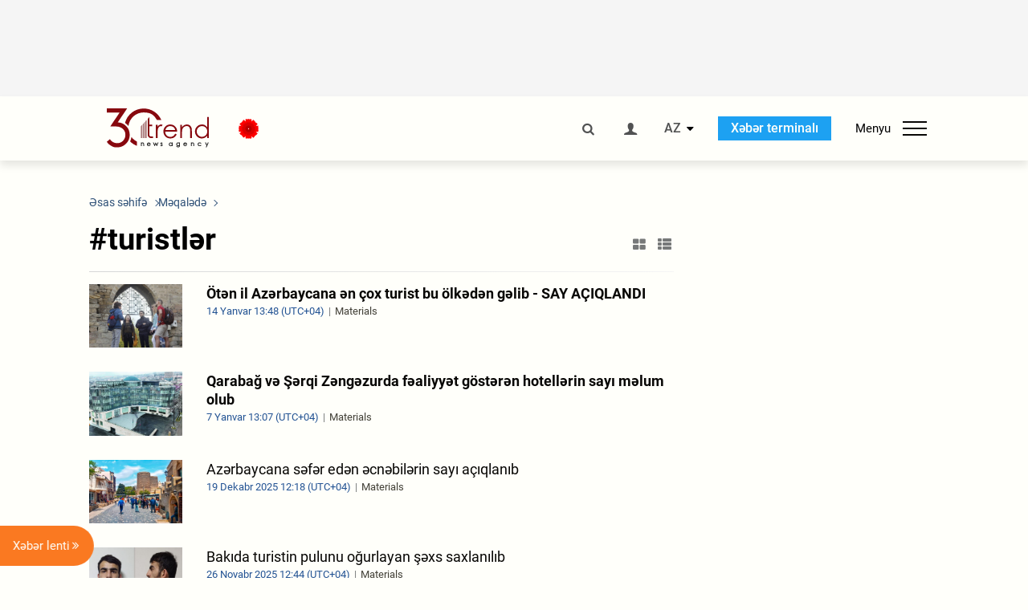

--- FILE ---
content_type: text/html; charset=UTF-8
request_url: https://az.trend.az/tags/3039/
body_size: 17137
content:
    <!DOCTYPE html>
<html lang="az" >
    <head>
        <meta charset="UTF-8">
        <meta name="viewport" content="width=device-width, user-scalable=yes, initial-scale=1.0, maximum-scale=2.0, minimum-scale=1.0">
        <title>turistlər - Trend.Az</title>

                    <meta name="description" content="Trend BİA - Qafqaz, Xəzər, Mərkəzi Asiya xəbərlərinin aparıcı tədarükçüsü. Azərbaycan, Gürcüstan, Qazaxıstan, Türkmənistan, Özbəkistan, İran və Türkiyədən son xəbərlər.">
                            <meta name="keywords" content="Azərbaycan xəbərləri, Azərbaycan, Gürcüstan, Qazaxıstan, Türkmənistan, Özbəkistan, İran, Türkiyə xəbərləri.">
                
        <!-- #FAVICONS -->
        <link rel="apple-touch-icon" sizes="180x180" href="/assets/favicon/apple-touch-icon.png?v=2022011801">
        <link rel="icon" type="image/png" sizes="32x32" href="/assets/favicon/favicon-32x32.png?v=2022011801">
        <link rel="icon" type="image/png" sizes="192x192" href="/assets/favicon/android-chrome-192x192.png?v=2022011801">
        <link rel="icon" type="image/png" sizes="16x16" href="/assets/favicon/favicon-16x16.png?v=2022011801">
        <link rel="manifest" href="/assets/favicon/site.webmanifest?v=2022011801">
        <link rel="mask-icon" href="/assets/favicon/safari-pinned-tab.svg?v=2022011801" color="#87080e">
        <link rel="shortcut icon" href="/assets/favicon/favicon.ico?v=2022011801">
        <meta name="msapplication-TileColor" content="#87080e">
        <meta name="msapplication-TileImage" content="/assets/favicon/mstile-144x144.png?v=2022011801">
        <meta name="msapplication-config" content="/assets/favicon/browserconfig.xml?v=2022011801">
        <meta name="theme-color" content="#87080e">

        <meta name="google-signin-client_id" content="355278291093-fmr6vhr45lp5al6o7lrmd6rhmei748dn.apps.googleusercontent.com">

        <meta name="yandex-verification" content="1e2cf2d477210d96" />

        <link rel="stylesheet" href="/assets/css/style.min.css?v=1756192040">


        <script>
            var trend_lang = 'az';
            var trend_site = 'news';
            var trend_cat = '';
            var trend_front_page = 'no';
        </script>

        <script async="async" src='https://www.googletagservices.com/tag/js/gpt.js'></script>
        <script>
            var googletag = googletag || {};
            googletag.cmd = googletag.cmd || [];

            var slotUIDs = {};
            var slotTIMERS = {};
            var TREND_Slots = [];
        </script>
                    <script>
                googletag.cmd.push(function () {
                    googletag.defineSlot("/4895143/TREND_slot_top_980x120", [[980, 120], [1000, 120], [1320, 120], [1330, 120]], "TREND_slot_top_980x120").addService(googletag.pubads());
                    googletag.defineSlot("/4895143/TREND_slot_news_top_980x120", [[980, 120], [1000, 120], [1320, 120], [1330, 120]], "TREND_slot_news_top_980x120").addService(googletag.pubads());
                    googletag.defineSlot("/4895143/TREND_slot_news_bottom_980x120", [[980, 120], [1000, 120], [1320, 120], [1330, 120]], "TREND_slot_news_bottom_980x120").addService(googletag.pubads());

                    googletag.defineSlot("/4895143/TREND_slot_horizontal_top_728x90", [[728, 90], [1320, 120], [1330, 120]], "TREND_slot_horizontal_top_728x90").addService(googletag.pubads());
                    googletag.defineSlot("/4895143/TREND_slot_horizontal_02_728x90", [[728, 90], [1320, 120], [1330, 120]], "TREND_slot_horizontal_02_728x90").addService(googletag.pubads());

                    googletag.defineSlot("/4895143/TREND_slot_horizontal_01_left_362x80", [362, 80], "TREND_slot_horizontal_01_left_362x80").addService(googletag.pubads());
                    googletag.defineSlot("/4895143/TREND_slot_horizontal_01_right_362x80", [362, 80], "TREND_slot_horizontal_01_right_362x80").addService(googletag.pubads());

                    googletag.defineSlot("/4895143/TREND_slot_right_top_240x400", [[300, 600], [240, 400]], "TREND_slot_right_top_240x400").addService(googletag.pubads());
                    googletag.defineSlot("/4895143/TREND_slot_right_bottom_240x400", [[300, 600], [240, 400]], "TREND_slot_right_bottom_240x400").addService(googletag.pubads());

                    googletag.defineSlot("/4895143/TREND_Slot_240x200_01", [[300, 300], [240, 200]], "TREND_Slot_240x200_01").addService(googletag.pubads());
                    googletag.defineSlot("/4895143/TREND_Slot_240x200_02", [[300, 300], [240, 200]], "TREND_Slot_240x200_02").addService(googletag.pubads());

                    googletag.defineSlot("/4895143/TREND_slot_right_news_top_240x400", [[300, 600], [240, 400]], "TREND_slot_right_news_top_240x400").addService(googletag.pubads());
                    googletag.defineSlot("/4895143/TREND_slot_right_news_bottom_240x400", [[300, 600], [240, 400]], "TREND_slot_right_news_bottom_240x400").addService(googletag.pubads());

                    googletag.defineSlot("/4895143/TREND_slot_news_bottom_468x60", [468, 60], "TREND_slot_news_bottom_468x60").addService(googletag.pubads());

                    googletag.defineSlot("/4895143/TREND_slot_horizontal_news_01_728x90", [728, 90], "TREND_slot_horizontal_news_01_728x90").addService(googletag.pubads());
                    googletag.defineSlot('/4895143/TREND_slot_horizontal_down_728x90', [728, 90], 'TREND_slot_horizontal_down_728x90').addService(googletag.pubads());

                    googletag.defineSlot('/4895143/TREND_Slot_250x250_01', [[300, 300], [250, 250]], 'div-gpt-ad-1408342069117-0').addService(googletag.pubads());
                    googletag.defineSlot('/4895143/TREND_Slot_250x250_news_01', [[300, 300], [250, 250]], 'div-gpt-ad-1408342069117-2').addService(googletag.pubads());
                    googletag.defineSlot('/4895143/TREND_Slot_250x250_02', [[300, 300], [250, 250]], 'div-gpt-ad-1408342069117-1').addService(googletag.pubads());

                    googletag.defineSlot('/4895143/TREND_slot_horizontal_01_240x80', [240, 80], 'TREND_slot_horizontal_01_240x80').addService(googletag.pubads());

                    googletag.defineSlot("/4895143/TREND_slot_END_HTML", [1, 1], "TREND_slot_END_HTML").addService(googletag.pubads());
                    googletag.defineSlot("/4895143/TREND_slot_END_HTML_Richmedia", [1, 1], "TREND_slot_END_HTML_Richmedia").addService(googletag.pubads());
                    googletag.defineSlot("/4895143/TREND_slot_NEWS_END_HTML", [1, 1], "TREND_slot_NEWS_END_HTML").addService(googletag.pubads());
                    googletag.pubads().setTargeting('trend_site', [trend_site]).setTargeting('trend_lang', [trend_lang]).setTargeting('trend_cat', [trend_cat]).setTargeting('trend_front_page', [trend_front_page]);
                    // googletag.pubads().enableSingleRequest();
                    googletag.pubads().collapseEmptyDivs();
                    googletag.enableServices();
                });


                function displayGPTSlot(slotId, divId) {
                    googletag.cmd.push(function () {
                        var slot = googletag.defineSlot("/4895143/" + slotId, [[300, 600], [240, 400]], divId)
                            .setTargeting('trend_site', [trend_site]).setTargeting('trend_lang', [trend_lang]).setTargeting('trend_cat', [trend_cat]).setTargeting('trend_front_page', [trend_front_page])
                            .addService(googletag.pubads());
                        googletag.display(slot);
                    });
                }

            </script>
        

<!--        <script async src="https://pagead2.googlesyndication.com/pagead/js/adsbygoogle.js"></script>-->
<!--        <script src="https://widget.svk-native.ru/js/loader.js" defer></script>-->

        <script>window.yaContextCb = window.yaContextCb || []</script>
        <script src="https://yandex.ru/ads/system/context.js" async></script>

        <script>var currentNewsList={'ajax': true, 'tag_id': 3039 };</script>

        <!-- Google tag (gtag.js) GA4-->
<script async src="https://www.googletagmanager.com/gtag/js?id=G-3L3QD46P5N"></script>
<script>
    window.dataLayer = window.dataLayer || [];
    function gtag(){dataLayer.push(arguments);}
    gtag('js', new Date());

    gtag('config', 'G-3L3QD46P5N');
</script>        <!-- Yandex.Metrika counter -->
<script type="text/javascript" >
    (function(m,e,t,r,i,k,a){m[i]=m[i]||function(){(m[i].a=m[i].a||[]).push(arguments)};
        m[i].l=1*new Date();
        for (var j = 0; j < document.scripts.length; j++) {if (document.scripts[j].src === r) { return; }}
        k=e.createElement(t),a=e.getElementsByTagName(t)[0],k.async=1,k.src=r,a.parentNode.insertBefore(k,a)})
    (window, document, "script", "https://mc.yandex.ru/metrika/tag.js", "ym");

    ym(5765395, "init", {
        clickmap:true,
        trackLinks:true,
        accurateTrackBounce:true
    });
</script>
<!-- /Yandex.Metrika counter -->        <!--LiveInternet counter-->
<script>
    new Image().src = "https://counter.yadro.ru/hit?r"+
        escape(document.referrer)+((typeof(screen)=="undefined")?"":
            ";s"+screen.width+"*"+screen.height+"*"+(screen.colorDepth?
                screen.colorDepth:screen.pixelDepth))+";u"+escape(document.URL)+
        ";h"+escape(document.title.substring(0,150))+
        ";"+Math.random();</script>
<!--/LiveInternet-->        <script src="https://www.google.com/recaptcha/api.js?render=6Le0Mn0eAAAAAH-ikFIP7pKEggs-8uUk3fIiwJ54"></script>
    </head>
    <body>
<!-- Yandex.Metrika counter -->
<noscript><div><img src="https://mc.yandex.ru/watch/5765395" style="position:absolute; left:-9999px;" alt="" /></div></noscript>
<!-- /Yandex.Metrika counter --><div class="header-wrapper">
    <div id="adv-top" class="adv-wrapper-horizontal">
        <div class="container">
            
                                    <div id="TREND_slot_top_980x120" style="min-height: 120px;">
    <script>
        googletag.cmd.push(function () {
            googletag.display('TREND_slot_top_980x120');
        });
    </script>
</div>                
                    </div>
    </div>
    <header>
        <div class="container">
            <div class="header-content">
                <div class="logo-wrapper">
                    <a href="/"><img class="logo" src="/assets/img/logo30.svg?v558" alt="Trend.az"></a>
                                            <img src="https://www.zeroline.az/assets/images/20yanvar.svg" class="icon" alt="">
                                    </div>
                <div class="left">
                </div>
                <div class="right">
                    <ul class="controls">
                        <li><a href="#" class="search-modal-btn"><i class="icon-search"></i></a></li>
                        <!--                        <li><a href="#"><i class="icon-calendar"></i></a></li>-->
                                                    <li><a href="#" class="login-modal-btn"><i class="icon-user"></i></a></li>
                        
                        <li class="dropdown">
                            <a title="Azərbaycan">AZ</a>
                            <ul class="dropdown-content lang-wrapper">
                                                                                                        <li><a href="https://ru.trend.az/" title="Русский"
                                           class="lang-link"
                                           data-lang="ru">RU</a>
                                    </li>
                                                                                                                                            <li><a href="https://www.trend.az/" title="English"
                                           class="lang-link"
                                           data-lang="en">EN</a>
                                    </li>
                                                            </ul>
                        </li>
                        <li class="get-access">
                            <a class="btn" target="_blank"
                               href="https://terminal.trend.az/en/pricing/">Xəbər terminalı</a>
                        </li>
                        <li>
                            <div class="menu-btn">
                                <span>Menyu</span>
                                <div class="menu-icon">
                                    <div></div>
                                    <div></div>
                                    <div></div>
                                </div>
                            </div>
                        </li>
                    </ul>
                </div>
            </div>
            <nav>
    <ul class="bold">
                                <li>
                <a href="https://az.trend.az/latest/" class="" target="">Xəbər lenti</a>
            </li>
                                <li>
                <a href="https://az.trend.az/sections/official-chronicle/" class="" target="">Rəsmi xronika</a>
            </li>
                                <li>
                <a href="https://www.youtube.com/user/TRENDNews2011" class="" target="_blank">Trend TV</a>
            </li>
            </ul>

    <ul class="categories">
                                                                                                        <li>
                <a href="https://az.trend.az/azerbaijan/politics/">Siyasət</a>

                <ul>
                                                                                                    </ul>
            </li>


                                            <li>
                <a href="https://az.trend.az/azerbaijan/society/">Cəmiyyət</a>

                <ul>
                                                        </ul>
            </li>


                                            <li>
                <a href="https://az.trend.az/business/">İqtisadiyyat</a>

                <ul>
                                                                                            <li class="menu-item">
                                <a href="https://az.trend.az/business/green-economy/"
                                   class="menu-link">Yaşıl iqtisadiyyat</a>
                            </li>
                                                                                                <li class="menu-item">
                                <a href="https://az.trend.az/business/energy/"
                                   class="menu-link">Energetika</a>
                            </li>
                                                                                                <li class="menu-item">
                                <a href="https://az.trend.az/business/economy/"
                                   class="menu-link">Biznes və iqtisadiyyat xəbərləri</a>
                            </li>
                                                                                                <li class="menu-item">
                                <a href="https://az.trend.az/business/it/"
                                   class="menu-link">Telekommunikasiya</a>
                            </li>
                                                                                                <li class="menu-item">
                                <a href="https://az.trend.az/business/tender/"
                                   class="menu-link">Tender müsabiqələri</a>
                            </li>
                                                                                                <li class="menu-item">
                                <a href="https://az.trend.az/business/tourism/"
                                   class="menu-link">Turizm</a>
                            </li>
                                                            </ul>
            </li>


                                            <li>
                <a href="https://az.trend.az/other/world/">Dünya xəbərləri</a>

                <ul>
                                                        </ul>
            </li>


                                            <li>
                <a href="https://az.trend.az/azerbaijan/incident/">Hadisə</a>

                <ul>
                                                        </ul>
            </li>


                                <li>
                <a href="https://az.trend.az/business/finance/">Maliyyə</a>

                <ul>
                                                        </ul>
            </li>


                                <li>
                <a href="https://az.trend.az/azerbaijan/gundem/">Gündəm</a>

                <ul>
                                                                                                    </ul>
            </li>


                                            <li>
                <a href="https://az.trend.az/azerbaijan/sports/">İdman</a>

                <ul>
                                                        </ul>
            </li>


                                <li>
                <a href="https://az.trend.az/azerbaijan/culture/">Mədəniyyət</a>

                <ul>
                                                        </ul>
            </li>


                                                                                    </ul>
<!--    <ul class="genres">-->
<!--        --><!--            --><!--            <li><a href="/--><!--/--><!--">--><!--</a></li>-->
<!--        --><!--    </ul>-->

    <ul class="bold">
                                <li>
                <a href="https://www.day.az/" class="" target="_blank">Day.az</a>
            </li>
                                <li>
                <a href="https://www.milli.az/" class="" target="_blank">Milli.az</a>
            </li>
                                <li>
                <a href="https://www.azernews.az/" class="" target="_blank">Azernews.az</a>
            </li>
                                <li>
                <a href="https://www.idman.biz/az/" class="" target="_blank">İDMAN.BİZ</a>
            </li>
                                <li>
                <a href="https://www.dhapress.com/az/" class="" target="_blank">DHA Press</a>
            </li>
            </ul>
</nav>        </div>


    </header>
    </div>
<div class="container">
    <main class="category">
        <div class="grid">
            <div class="left-column">
                <section>
    <ol class="breadcrumbs" itemscope itemtype="http://schema.org/BreadcrumbList">
        <li itemprop="itemListElement" itemscope itemtype="http://schema.org/ListItem">
            <a class="breadcrumb-link" itemscope itemtype="http://schema.org/Thing" itemprop="item" href="/" itemid="/">
                <span itemprop="name">Əsas səhifə</span>
            </a>
            <meta itemprop="position" content="1"/>
        </li>
                    <li itemprop="itemListElement" itemscope itemtype="http://schema.org/ListItem">
                <a class="breadcrumb-link" itemscope itemtype="http://schema.org/Thing" itemprop="item" href="javascript:void(0);" itemid="javascript:void(0);">
                    <span itemprop="name">Məqalədə</span>
                </a>
                <meta itemprop="position" content="2"/>
            </li>
            </ol>

    <div class="section-title">
        <h1>#turistlər</h1>
        <div class="control-buttons">
            <div class="image-icon"><i class="icon-th-large"></i></div>
            <div class="list-icon"><i class="icon-th-list"></i></div>
        </div>
    </div>
    <ul class="news-list with-images">
            <li class="">
        <a href="https://az.trend.az/business/4141410.html">
                            <img src="https://az.trend.az/media/2025/08/07/600x410/turistler.jpg" alt="Ötən il Azərbaycana ən çox turist bu ölkədən gəlib - SAY AÇIQLANDI">
                        <div>
                <h4 class=" bold-news">Ötən il Azərbaycana ən çox turist bu ölkədən gəlib - SAY AÇIQLANDI</h4>
                <div class="meta">
                    <span class="date-time">14 Yanvar 13:48 (UTC+04)</span>
                    <span class="genres">Materials</span>
                </div>
            </div>
        </a>
    </li>
    <li class="">
        <a href="https://az.trend.az/azerbaijan/society/4138955.html">
                            <img src="https://az.trend.az/media/2025/05/16/600x410/qarabaghotel.jpg" alt="Qarabağ və Şərqi Zəngəzurda fəaliyyət göstərən hotellərin sayı məlum olub">
                        <div>
                <h4 class=" bold-news">Qarabağ və Şərqi Zəngəzurda fəaliyyət göstərən hotellərin sayı məlum olub</h4>
                <div class="meta">
                    <span class="date-time">7 Yanvar 13:07 (UTC+04)</span>
                    <span class="genres">Materials</span>
                </div>
            </div>
        </a>
    </li>
    <li class="">
        <a href="https://az.trend.az/business/tourism/4132009.html">
                            <img src="https://az.trend.az/media/2025/06/17/600x410/1722857752_tur.jpg" alt="Azərbaycana səfər edən əcnəbilərin sayı açıqlanıb">
                        <div>
                <h4 class="">Azərbaycana səfər edən əcnəbilərin sayı açıqlanıb</h4>
                <div class="meta">
                    <span class="date-time">19 Dekabr  2025 12:18 (UTC+04)</span>
                    <span class="genres">Materials</span>
                </div>
            </div>
        </a>
    </li>
    <li class="">
        <a href="https://az.trend.az/azerbaijan/society/4122312.html">
                            <img src="https://az.trend.az/media/2025/11/26/600x410/whatsapp_image_2025-11-26_at_124135.jpg" alt="Bakıda turistin pulunu oğurlayan şəxs saxlanılıb">
                        <div>
                <h4 class="">Bakıda turistin pulunu oğurlayan şəxs saxlanılıb</h4>
                <div class="meta">
                    <span class="date-time">26 Noyabr  2025 12:44 (UTC+04)</span>
                    <span class="genres">Materials</span>
                </div>
            </div>
        </a>
    </li>
    <li class="">
        <a href="https://az.trend.az/azerbaijan/society/4107322.html">
                            <img src="https://az.trend.az/media/2025/10/22/600x410/cea68dac-458e-40d3-adc2-e9b508ccc933.jpg" alt="Almaniyadan olan səyyah Ağdamda aparılan bərpa işlərinin templərini yüksək qiymətləndirib">
                        <div>
                <h4 class="">Almaniyadan olan səyyah Ağdamda aparılan bərpa işlərinin templərini yüksək qiymətləndirib</h4>
                <div class="meta">
                    <span class="date-time">22 Oktyabr  2025 14:14 (UTC+04)</span>
                    <span class="genres">Materials</span>
                </div>
            </div>
        </a>
    </li>
    <li class="">
        <a href="https://az.trend.az/azerbaijan/society/4084337.html">
                            <img src="https://az.trend.az/media/2025/08/27/600x410/trend_cahangir_bayramovjpg2.jpg" alt="Çinli turistləri cəlb etmək üçün hansı tədbirlər görülür?">
                        <div>
                <h4 class="">Çinli turistləri cəlb etmək üçün hansı tədbirlər görülür?</h4>
                <div class="meta">
                    <span class="date-time">27 Avqust  2025 12:10 (UTC+04)</span>
                    <span class="genres">Materials</span>
                </div>
            </div>
        </a>
    </li>
    <li class="">
        <a href="https://az.trend.az/business/tourism/4082829.html">
                            <img src="https://az.trend.az/media/2025/06/17/600x410/1722857752_tur.jpg" alt="Birinci yarımildə Türkmənistandan Azərbaycana gələn turistlərin sayı artıb">
                        <div>
                <h4 class=" bold-news">Birinci yarımildə Türkmənistandan Azərbaycana gələn turistlərin sayı artıb</h4>
                <div class="meta">
                    <span class="date-time">22 Avqust  2025 10:50 (UTC+04)</span>
                    <span class="genres">Materials</span>
                </div>
            </div>
        </a>
    </li>
    <li class="">
        <a href="https://az.trend.az/business/tourism/4082043.html">
                            <img src="https://az.trend.az/media/2025/08/20/600x410/turistler.jpg" alt="Gəlmə turistlərin sayının azalması yeni çağırışları daha da aktuallaşdırır – Deputat">
                        <div>
                <h4 class="">Gəlmə turistlərin sayının azalması yeni çağırışları daha da aktuallaşdırır – Deputat</h4>
                <div class="meta">
                    <span class="date-time">20 Avqust  2025 10:05 (UTC+04)</span>
                    <span class="genres">Materials</span>
                </div>
            </div>
        </a>
    </li>
    <li class="">
        <a href="https://az.trend.az/business/4081898.html">
                            <img src="https://az.trend.az/media/2025/03/18/600x410/trend_turizm.jpg" alt="7 ayda Azərbaycana ən çox hansı ölkələrdən turist gəlib?">
                        <div>
                <h4 class="">7 ayda Azərbaycana ən çox hansı ölkələrdən turist gəlib?</h4>
                <div class="meta">
                    <span class="date-time">19 Avqust  2025 17:17 (UTC+04)</span>
                    <span class="genres">Materials</span>
                </div>
            </div>
        </a>
    </li>
    <li class="">
        <a href="https://az.trend.az/other/world/4080831.html">
                            <img src="https://az.trend.az/media/2025/07/17/600x410/eu_flag.png" alt="Avropa İttifaqı turistlərlə bağlı yeni sistem tətbiq edəcək">
                        <div>
                <h4 class="">Avropa İttifaqı turistlərlə bağlı yeni sistem tətbiq edəcək</h4>
                <div class="meta">
                    <span class="date-time">15 Avqust  2025 14:24 (UTC+04)</span>
                    <span class="genres">Materials</span>
                </div>
            </div>
        </a>
    </li>
    <li class="">
        <a href="https://az.trend.az/business/tourism/4080376.html">
                            <img src="https://az.trend.az/media/2025/03/18/600x410/trend_turizm.jpg" alt="Azərbaycanda ötən il əcnəbi turistlər 3,4 milyard manat pul xərcləyib">
                        <div>
                <h4 class=" bold-news">Azərbaycanda ötən il əcnəbi turistlər 3,4 milyard manat pul xərcləyib</h4>
                <div class="meta">
                    <span class="date-time">14 Avqust  2025 10:17 (UTC+04)</span>
                    <span class="genres">Materials</span>
                </div>
            </div>
        </a>
    </li>
    <li class="">
        <a href="https://az.trend.az/business/tourism/4062714.html">
                            <img src="https://az.trend.az/media/2021/09/02/600x410/trend_baku_city_020921_23.jpg" alt="Azərbaycana ən çox turist axını haradan olub? - SİYAHI">
                        <div>
                <h4 class=" bold-news">Azərbaycana ən çox turist axını haradan olub? - SİYAHI</h4>
                <div class="meta">
                    <span class="date-time">25 İyun  2025 16:52 (UTC+04)</span>
                    <span class="genres">Materials</span>
                </div>
            </div>
        </a>
    </li>
    <li class="">
        <a href="https://az.trend.az/business/tourism/4057363.html">
                            <img src="https://az.trend.az/media/2021/07/13/600x410/trend_baku_city_bulvar_130721_48.jpg" alt="Ötən ay Gürcüstandan Azərbaycana 8 mindən çox turist gəlib">
                        <div>
                <h4 class="">Ötən ay Gürcüstandan Azərbaycana 8 mindən çox turist gəlib</h4>
                <div class="meta">
                    <span class="date-time">16 İyun  2025 12:12 (UTC+04)</span>
                    <span class="genres">Materials</span>
                </div>
            </div>
        </a>
    </li>
    <li class="">
        <a href="https://az.trend.az/business/tourism/4057357.html">
                            <img src="https://az.trend.az/media/2021/09/02/600x410/trend_baku_city_020921_21.jpg" alt="Mərkəzi Asiya ölkələrindən Azərbaycana turist axını 21%-dən çox artıb">
                        <div>
                <h4 class="">Mərkəzi Asiya ölkələrindən Azərbaycana turist axını 21%-dən çox artıb</h4>
                <div class="meta">
                    <span class="date-time">16 İyun  2025 12:02 (UTC+04)</span>
                    <span class="genres">Materials</span>
                </div>
            </div>
        </a>
    </li>
    <li class="">
        <a href="https://az.trend.az/business/tourism/4057337.html">
                            <img src="https://az.trend.az/media/2021/09/02/600x410/trend_baku_city_020921_23.jpg" alt="İrandan Azərbaycana gələn turistlərin sayı məlum olub">
                        <div>
                <h4 class="">İrandan Azərbaycana gələn turistlərin sayı məlum olub</h4>
                <div class="meta">
                    <span class="date-time">16 İyun  2025 11:26 (UTC+04)</span>
                    <span class="genres">Materials</span>
                </div>
            </div>
        </a>
    </li>
    <li class="">
        <a href="https://az.trend.az/business/tourism/4057311.html">
                            <img src="https://az.trend.az/media/2016/06/17/600x410/trend_formula1_turistler_170616_33.jpg" alt="Azərbaycana gələn turistlərin sayı artıb – CƏDVƏL">
                        <div>
                <h4 class=" bold-news">Azərbaycana gələn turistlərin sayı artıb – CƏDVƏL</h4>
                <div class="meta">
                    <span class="date-time">16 İyun  2025 10:52 (UTC+04)</span>
                    <span class="genres">Materials</span>
                </div>
            </div>
        </a>
    </li>
    <li class="">
        <a href="https://az.trend.az/azerbaijan/society/4049165.html">
                            <img src="https://az.trend.az/media/2025/02/19/600x410/crypto_1.jpg" alt="Tayland turistlərə alış-verişləri kriptovalyuta ilə ödəməyə icazə verəcək">
                        <div>
                <h4 class="">Tayland turistlərə alış-verişləri kriptovalyuta ilə ödəməyə icazə verəcək</h4>
                <div class="meta">
                    <span class="date-time">27 May  2025 05:40 (UTC+04)</span>
                    <span class="genres">Materials</span>
                </div>
            </div>
        </a>
    </li>
    <li class="">
        <a href="https://az.trend.az/business/4045563.html">
                            <img src="https://az.trend.az/media/2018/11/27/600x410/baku_271118.jpg" alt="Azərbaycan vətəndaşları ən çox bu ölkələrə səfər edir">
                        <div>
                <h4 class="">Azərbaycan vətəndaşları ən çox bu ölkələrə səfər edir</h4>
                <div class="meta">
                    <span class="date-time">19 May  2025 12:42 (UTC+04)</span>
                    <span class="genres">Materials</span>
                </div>
            </div>
        </a>
    </li>
    <li class="">
        <a href="https://az.trend.az/business/4045553.html">
                            <img src="https://az.trend.az/media/2016/06/19/600x410/trend_turist_bulvar_190616__(32).jpg" alt="Çindən Azərbaycana gələn turistlərin sayı 2 dəfəyə yaxın artıb">
                        <div>
                <h4 class="">Çindən Azərbaycana gələn turistlərin sayı 2 dəfəyə yaxın artıb</h4>
                <div class="meta">
                    <span class="date-time">19 May  2025 12:30 (UTC+04)</span>
                    <span class="genres">Materials</span>
                </div>
            </div>
        </a>
    </li>
    <li class="">
        <a href="https://az.trend.az/other/world/4039279.html">
                            <img src="https://az.trend.az/media/2016/06/17/600x410/trend_formula1_turistler_170616_11.jpg" alt="Türkiyəyə səfər edən Qırğızıstan turistlərinin sayı azalıb">
                        <div>
                <h4 class="">Türkiyəyə səfər edən Qırğızıstan turistlərinin sayı azalıb</h4>
                <div class="meta">
                    <span class="date-time">3 May  2025 15:15 (UTC+04)</span>
                    <span class="genres">Materials</span>
                </div>
            </div>
        </a>
    </li>
    <li class="">
        <a href="https://az.trend.az/other/world/4028979.html">
                            <img src="/assets/img/image-placeholder2.svg" alt="">
                        <div>
                <h4 class="">Qırğızıstanda avropalı turistləri daşıyan qatar daş atəşinə tutulub</h4>
                <div class="meta">
                    <span class="date-time">11 Aprel  2025 13:55 (UTC+04)</span>
                    <span class="genres">Materials</span>
                </div>
            </div>
        </a>
    </li>
    <li class="">
        <a href="https://az.trend.az/azerbaijan/society/4024126.html">
                            <img src="https://az.trend.az/media/2025/04/01/600x410/2c205224-9551-45ad-ae13-50c054c293cd.jpg" alt="Bayram günlərində milli parklara 6482 turist səfər edib">
                        <div>
                <h4 class="">Bayram günlərində milli parklara 6482 turist səfər edib</h4>
                <div class="meta">
                    <span class="date-time">1 Aprel  2025 14:41 (UTC+04)</span>
                    <span class="genres">Materials</span>
                </div>
            </div>
        </a>
    </li>
    <li class="">
        <a href="https://az.trend.az/azerbaijan/society/4022401.html">
                            <img src="https://az.trend.az/media/2025/03/26/600x410/trend_xankendi_turistler_3.jpg" alt="Xankəndiyə turist axını var (FOTO/VİDEO)">
                        <div>
                <h4 class=" bold-news">Xankəndiyə turist axını var (FOTO/VİDEO)</h4>
                <div class="meta">
                    <span class="date-time">26 Mart  2025 13:00 (UTC+04)</span>
                    <span class="genres">Materials</span>
                </div>
            </div>
        </a>
    </li>
    <li class="">
        <a href="https://az.trend.az/business/4020218.html">
                            <img src="https://az.trend.az/media/2008/12/10/600x410/Tourist_101208.jpg" alt="İrana və Gürcüstana səfər edən Azərbaycan vətəndaşlarının sayı artıb">
                        <div>
                <h4 class="">İrana və Gürcüstana səfər edən Azərbaycan vətəndaşlarının sayı artıb</h4>
                <div class="meta">
                    <span class="date-time">18 Mart  2025 14:23 (UTC+04)</span>
                    <span class="genres">Materials</span>
                </div>
            </div>
        </a>
    </li>
    <script>
        currentNewsList.date = 1742293380;
    </script>
    </ul>
</section>            </div>
            <div class="right-column">
                <div class="sticky-content">
                        <div class="adv-wrapper">
                    <div id="TREND_slot_right_top_240x400_1768855611" style="min-width: 240px; min-height: 400px;">
    <script>
        displayGPTSlot('TREND_slot_right_top_240x400', 'TREND_slot_right_top_240x400_1768855611');
    </script>
</div>            </div>
                </div>
            </div>
            <div class="column-span-2">
                <div class="adv-wrapper-horizontal">
                                    <a href="https://turkic.world/" target="_blank"><img class="adv-image" src="/assets/adv/turkic_1330.jpg" alt=""></a>
                        </div>
            </div>
            <div id="more_news_loader" class="lds-ellipsis column-span-2" aria-hidden="true">
                <div></div>
                <div></div>
                <div></div>
                <div></div>
            </div>
        </div>
    </main>
</div>

<div class="side-news-list-btn">
    Xəbər lenti <i class="icon-angle-double-right"></i>
</div>

<div class="side-news-list">
    <div class="section-title"><h3>Xəbər lenti</h3></div>
    <div class="btn-close"><i class="icon-cancel"></i></div>
    <div class="news-list-scroll">
        <ul class="news-list">
                            <li class="">
                    <a href="https://az.trend.az/other/world/4143587.html">
                        <h4 class="">Nigeriyada silahlı dəstələr iki kilsədən onlarla ibadətçini qaçırıb</h4>
                        <div class="meta">
                            <span class="date-time">00:46 (UTC+04)</span>
                            <span class="categories">Dünya xəbərləri</span>
                            <span class="genres">Materials</span>
                        </div>
                    </a>
                </li>
                            <li class="">
                    <a href="https://az.trend.az/azerbaijan/sports/4143594.html">
                        <h4 class="">FIFA milli komandaların 2026-cı il üçün ilk reytinqini açıqlayıb</h4>
                        <div class="meta">
                            <span class="date-time">00:20 (UTC+04)</span>
                            <span class="categories">İdman</span>
                            <span class="genres">Materials</span>
                        </div>
                    </a>
                </li>
                            <li class="">
                    <a href="https://az.trend.az/azerbaijan/politics/4143577.html">
                        <h4 class=" bold-news red-news">Prezident İlham Əliyev 20 Yanvar faciəsinin ildönümü ilə bağlı paylaşım edib (FOTO)</h4>
                        <div class="meta">
                            <span class="date-time">00:01 (UTC+04)</span>
                            <span class="categories">Siyasət</span>
                            <span class="genres">Materials</span>
                        </div>
                    </a>
                </li>
                            <li class="">
                    <a href="https://az.trend.az/azerbaijan/politics/4143475.html">
                        <h4 class=" bold-news">Bu gün 20 Yanvar faciəsindən 36 il ötür</h4>
                        <div class="meta">
                            <span class="date-time">00:01 (UTC+04)</span>
                            <span class="categories">Siyasət</span>
                            <span class="genres">Materials</span>
                        </div>
                    </a>
                </li>
                            <li class="">
                    <a href="https://az.trend.az/azerbaijan/politics/4143613.html">
                        <h4 class=" bold-news">Azərbaycan Xarici İşlər Nazirliyi 20 Yanvar faciəsinin ildönümü ilə bağlı bəyanat yayıb</h4>
                        <div class="meta">
                            <span class="date-time">19 Yanvar 23:47 (UTC+04)</span>
                            <span class="categories">Siyasət</span>
                            <span class="genres">Materials</span>
                        </div>
                    </a>
                </li>
                            <li class="">
                    <a href="https://az.trend.az/azerbaijan/society/4143607.html">
                        <h4 class=" bold-news">Astarada zəlzələ oldu</h4>
                        <div class="meta">
                            <span class="date-time">19 Yanvar 23:30 (UTC+04)</span>
                            <span class="categories">Cəmiyyət</span>
                            <span class="genres">Materials</span>
                        </div>
                    </a>
                </li>
                            <li class="">
                    <a href="https://az.trend.az/other/world/4143588.html">
                        <h4 class="">İspaniyada iki yüksək sürətli qatarın qəzaya uğraması nəticəsində ölənlərin sayı 41-ə çatıb</h4>
                        <div class="meta">
                            <span class="date-time">19 Yanvar 23:21 (UTC+04)</span>
                            <span class="categories">Dünya xəbərləri</span>
                            <span class="genres">Materials</span>
                        </div>
                    </a>
                </li>
                            <li class="">
                    <a href="https://az.trend.az/azerbaijan/politics/4143578.html">
                        <h4 class=" bold-news red-news">Birinci vitse-prezident Mehriban Əliyeva 20 Yanvar faciəsinin ildönümü ilə bağlı paylaşım edib (FOTO)</h4>
                        <div class="meta">
                            <span class="date-time">19 Yanvar 23:08 (UTC+04)</span>
                            <span class="categories">Siyasət</span>
                            <span class="genres">Materials</span>
                        </div>
                    </a>
                </li>
                            <li class="">
                    <a href="https://az.trend.az/azerbaijan/politics/4143597.html">
                        <h4 class=" bold-news">Rəsmi Bakı Pakistana başsağlığı verdi</h4>
                        <div class="meta">
                            <span class="date-time">19 Yanvar 23:04 (UTC+04)</span>
                            <span class="categories">Siyasət</span>
                            <span class="genres">Materials</span>
                        </div>
                    </a>
                </li>
                            <li class="">
                    <a href="https://az.trend.az/azerbaijan/politics/4143595.html">
                        <h4 class="">BMT-də beynəlxalq sülh və təhlükəsizlik məsələlərində Azərbaycanın mövqeyi diqqətə çatdırılıb (FOTO)</h4>
                        <div class="meta">
                            <span class="date-time">19 Yanvar 22:53 (UTC+04)</span>
                            <span class="categories">Siyasət</span>
                            <span class="genres">Materials</span>
                        </div>
                    </a>
                </li>
                            <li class="">
                    <a href="https://az.trend.az/azerbaijan/politics/4143589.html">
                        <h4 class=" bold-news red-news">Prezident İlham Əliyev Davosda “Carlsberg Group” şirkətinin Baş icraçı direktoru ilə görüşüb (FOTO/VİDEO)</h4>
                        <div class="meta">
                            <span class="date-time">19 Yanvar 22:30 (UTC+04)</span>
                            <span class="categories">Siyasət</span>
                            <span class="genres">Materials</span>
                        </div>
                    </a>
                </li>
                            <li class="">
                    <a href="https://az.trend.az/other/world/4143582.html">
                        <h4 class="">Valentino dəb evinin təsisçisi Valentino Qaravani vəfat edib</h4>
                        <div class="meta">
                            <span class="date-time">19 Yanvar 22:11 (UTC+04)</span>
                            <span class="categories">Dünya xəbərləri</span>
                            <span class="genres">Materials</span>
                        </div>
                    </a>
                </li>
                            <li class="">
                    <a href="https://az.trend.az/azerbaijan/politics/4143583.html">
                        <h4 class=" bold-news red-news">Prezident İlham Əliyev Davosda “DP World” şirkətlər qrupunun sədri və icraçı direktoru ilə görüşüb (FOTO/VİDEO)</h4>
                        <div class="meta">
                            <span class="date-time">19 Yanvar 21:48 (UTC+04)</span>
                            <span class="categories">Siyasət</span>
                            <span class="genres">Materials</span>
                        </div>
                    </a>
                </li>
                            <li class="">
                    <a href="https://az.trend.az/other/world/4143579.html">
                        <h4 class="">Bolqarıstan Prezidenti Rumen Radev istefasını elan edib</h4>
                        <div class="meta">
                            <span class="date-time">19 Yanvar 21:28 (UTC+04)</span>
                            <span class="categories">Dünya xəbərləri</span>
                            <span class="genres">Materials</span>
                        </div>
                    </a>
                </li>
                            <li class="">
                    <a href="https://az.trend.az/azerbaijan/sports/4143576.html">
                        <h4 class="">Mark Qehi “Mançester Siti”yə transfer olundu</h4>
                        <div class="meta">
                            <span class="date-time">19 Yanvar 21:16 (UTC+04)</span>
                            <span class="categories">İdman</span>
                            <span class="genres">Materials</span>
                        </div>
                    </a>
                </li>
                            <li class="">
                    <a href="https://az.trend.az/azerbaijan/sports/4143492.html">
                        <h4 class="">Ötən il azad edilmiş ərazilərdə keçirilmiş idman tədbirləri ilə bağlı statistika açıqlanıb</h4>
                        <div class="meta">
                            <span class="date-time">19 Yanvar 21:00 (UTC+04)</span>
                            <span class="categories">İdman</span>
                            <span class="genres">Materials</span>
                        </div>
                    </a>
                </li>
                            <li class="">
                    <a href="https://az.trend.az/other/world/4143086.html">
                        <h4 class="">NASA Veneraya göndərəcəyi missiyaları süni intellektlə təchiz edəcək</h4>
                        <div class="meta">
                            <span class="date-time">19 Yanvar 20:47 (UTC+04)</span>
                            <span class="categories">Dünya xəbərləri</span>
                            <span class="genres">Materials</span>
                        </div>
                    </a>
                </li>
                            <li class="">
                    <a href="https://az.trend.az/other/world/4143413.html">
                        <h4 class="">Bağırsaq və qaraciyər xərçənginin əsas səbəbi aşkarlandı</h4>
                        <div class="meta">
                            <span class="date-time">19 Yanvar 20:35 (UTC+04)</span>
                            <span class="categories">Dünya xəbərləri</span>
                            <span class="genres">Materials</span>
                        </div>
                    </a>
                </li>
                            <li class="">
                    <a href="https://az.trend.az/azerbaijan/politics/4143570.html">
                        <h4 class=" bold-news">Ceyhun Bayramov Marko Rubio ilə telefonda Azərbaycan-Ermənistan normallaşma prosesini müzakirə etdi</h4>
                        <div class="meta">
                            <span class="date-time">19 Yanvar 20:30 (UTC+04)</span>
                            <span class="categories">Siyasət</span>
                            <span class="genres">Materials</span>
                        </div>
                    </a>
                </li>
                            <li class="">
                    <a href="https://az.trend.az/azerbaijan/society/4143565.html">
                        <h4 class="">Azərbaycanın İsraildəki səfirliyində 20 Yanvar faciəsinin 36-cı ildönümünə həsr olunmuş dəyirmi masa keçirilib</h4>
                        <div class="meta">
                            <span class="date-time">19 Yanvar 20:26 (UTC+04)</span>
                            <span class="categories">Cəmiyyət</span>
                            <span class="genres">Materials</span>
                        </div>
                    </a>
                </li>
                            <li class="">
                    <a href="https://az.trend.az/azerbaijan/politics/4143562.html">
                        <h4 class=" bold-news red-news">Prezident İlham Əliyevin Davosda Ümumdünya Səhiyyə Təşkilatının Baş direktoru ilə görüşü olub (FOTO/VİDEO)</h4>
                        <div class="meta">
                            <span class="date-time">19 Yanvar 20:20 (UTC+04)</span>
                            <span class="categories">Siyasət</span>
                            <span class="genres">Materials</span>
                        </div>
                    </a>
                </li>
                            <li class="">
                    <a href="https://az.trend.az/azerbaijan/politics/4143559.html">
                        <h4 class=" bold-news red-news">Prezident İlham Əliyev Davosda “Vestas Wind Systems” şirkətinin marketinq, kommunikasiya, davamlılıq və ictimaiyyətlə əlaqələr üzrə qrupunun baş vitse-prezidenti ilə görüşüb (FOTO/VİDEO)</h4>
                        <div class="meta">
                            <span class="date-time">19 Yanvar 20:16 (UTC+04)</span>
                            <span class="categories">Siyasət</span>
                            <span class="genres">Materials</span>
                        </div>
                    </a>
                </li>
                            <li class="">
                    <a href="https://az.trend.az/other/world/4143414.html">
                        <h4 class="">Dəniz yosunları sürətlə çoxalır, ekosistem dəyişə bilər - Alimlərdən xəbərdarlıq</h4>
                        <div class="meta">
                            <span class="date-time">19 Yanvar 20:02 (UTC+04)</span>
                            <span class="categories">Dünya xəbərləri</span>
                            <span class="genres">Materials</span>
                        </div>
                    </a>
                </li>
                            <li class="">
                    <a href="https://az.trend.az/azerbaijan/sports/4143546.html">
                        <h4 class="">Bu millinin üzvü &quot;Qalatasaray&quot;a keçə bilər</h4>
                        <div class="meta">
                            <span class="date-time">19 Yanvar 19:48 (UTC+04)</span>
                            <span class="categories">İdman</span>
                            <span class="genres">Materials</span>
                        </div>
                    </a>
                </li>
                            <li class="">
                    <a href="https://az.trend.az/other/world/4143345.html">
                        <h4 class="">Milyarderlərin sərvəti ötən il tarixi maksimuma çatdı</h4>
                        <div class="meta">
                            <span class="date-time">19 Yanvar 19:34 (UTC+04)</span>
                            <span class="categories">Dünya xəbərləri</span>
                            <span class="genres">Materials</span>
                        </div>
                    </a>
                </li>
                            <li class="">
                    <a href="https://az.trend.az/azerbaijan/society/4143548.html">
                        <h4 class="">Baş Prokurorluqdan həkim cərrahla bağlı Səhiyyə Nazirliyinə təqdimat göndərildi</h4>
                        <div class="meta">
                            <span class="date-time">19 Yanvar 19:33 (UTC+04)</span>
                            <span class="categories">Cəmiyyət</span>
                            <span class="genres">Materials</span>
                        </div>
                    </a>
                </li>
                            <li class="">
                    <a href="https://az.trend.az/azerbaijan/incident/4143536.html">
                        <h4 class="">Suraxanı rayonunda 9 kq narkotik vasitə aşkarlandı</h4>
                        <div class="meta">
                            <span class="date-time">19 Yanvar 19:19 (UTC+04)</span>
                            <span class="categories">Hadisə</span>
                            <span class="genres">Materials</span>
                        </div>
                    </a>
                </li>
                            <li class="">
                    <a href="https://az.trend.az/azerbaijan/politics/4143541.html">
                        <h4 class=" bold-news red-news">Prezident İlham Əliyev Davosda Braziliyanın “BTG Pactual” şirkətinin sədri ilə görüşüb (FOTO/VİDEO)</h4>
                        <div class="meta">
                            <span class="date-time">19 Yanvar 19:06 (UTC+04)</span>
                            <span class="categories">Siyasət</span>
                            <span class="genres">Materials</span>
                        </div>
                    </a>
                </li>
                            <li class="">
                    <a href="https://az.trend.az/other/world/4143371.html">
                        <h4 class="">Kosmik sektora investisiyaların artacağı proqnozlaşdırılır</h4>
                        <div class="meta">
                            <span class="date-time">19 Yanvar 19:00 (UTC+04)</span>
                            <span class="categories">Dünya xəbərləri</span>
                            <span class="genres">Materials</span>
                        </div>
                    </a>
                </li>
                            <li class="">
                    <a href="https://az.trend.az/azerbaijan/society/4143410.html">
                        <h4 class="">Xaçmazda Şəhid ailələri ziyarət olunub (FOTO)</h4>
                        <div class="meta">
                            <span class="date-time">19 Yanvar 18:49 (UTC+04)</span>
                            <span class="categories">Cəmiyyət</span>
                            <span class="genres">Materials</span>
                        </div>
                    </a>
                </li>
                            <li class="">
                    <a href="https://az.trend.az/azerbaijan/sports/4143528.html">
                        <h4 class="">&quot;Çelsi&quot; bu kluba icarəyə verdiyi hücumçunu geri çağırdı</h4>
                        <div class="meta">
                            <span class="date-time">19 Yanvar 18:47 (UTC+04)</span>
                            <span class="categories">İdman</span>
                            <span class="genres">Materials</span>
                        </div>
                    </a>
                </li>
                            <li class="">
                    <a href="https://az.trend.az/other/world/4143508.html">
                        <h4 class="">Timoşenko girov pulunu ödəyə bilməyəcəyini açıqladı</h4>
                        <div class="meta">
                            <span class="date-time">19 Yanvar 18:33 (UTC+04)</span>
                            <span class="categories">Dünya xəbərləri</span>
                            <span class="genres">Materials</span>
                        </div>
                    </a>
                </li>
                            <li class="">
                    <a href="https://az.trend.az/azerbaijan/society/4143530.html">
                        <h4 class="">Daha 4 istiqamət üzrə keçirilən müsabiqələrin qalibləri müəyyən edildi</h4>
                        <div class="meta">
                            <span class="date-time">19 Yanvar 18:30 (UTC+04)</span>
                            <span class="categories">Cəmiyyət</span>
                            <span class="genres">Materials</span>
                        </div>
                    </a>
                </li>
                            <li class="">
                    <a href="https://az.trend.az/azerbaijan/politics/4143429.html">
                        <h4 class="">20 Yanvar faciəsi insanlığa qarşı törədilən bir cinayətdir – Deputat</h4>
                        <div class="meta">
                            <span class="date-time">19 Yanvar 18:18 (UTC+04)</span>
                            <span class="categories">Siyasət</span>
                            <span class="genres">Materials</span>
                        </div>
                    </a>
                </li>
                            <li class="">
                    <a href="https://az.trend.az/azerbaijan/politics/4143525.html">
                        <h4 class=" bold-news">Heydər Əliyev Fondunun vitse-prezidenti Leyla Əliyeva Efiopiyanın Baş naziri ilə görüşüb (FOTO)</h4>
                        <div class="meta">
                            <span class="date-time">19 Yanvar 18:05 (UTC+04)</span>
                            <span class="categories">Siyasət</span>
                            <span class="genres">Materials</span>
                        </div>
                    </a>
                </li>
                            <li class="">
                    <a href="https://az.trend.az/other/world/4143476.html">
                        <h4 class="">Tramp Lukaşenkoya “Sülh şurasının” təsisçisi olmağı təklif edib – Rəsmi Minsk</h4>
                        <div class="meta">
                            <span class="date-time">19 Yanvar 18:00 (UTC+04)</span>
                            <span class="categories">Dünya xəbərləri</span>
                            <span class="genres">Materials</span>
                        </div>
                    </a>
                </li>
                            <li class="">
                    <a href="https://az.trend.az/azerbaijan/politics/4143514.html">
                        <h4 class=" bold-news">Rusiya qazı Azərbaycan vasitəsilə Ermənistana çatdırılacaq</h4>
                        <div class="meta">
                            <span class="date-time">19 Yanvar 17:52 (UTC+04)</span>
                            <span class="categories">Siyasət</span>
                            <span class="genres">Materials</span>
                        </div>
                    </a>
                </li>
                            <li class="">
                    <a href="https://az.trend.az/business/energy/4143479.html">
                        <h4 class="">Azərbaycan Rusiyadan elektrik enerjisi alışını artırıb</h4>
                        <div class="meta">
                            <span class="date-time">19 Yanvar 17:52 (UTC+04)</span>
                            <span class="categories">Energetika</span>
                            <span class="genres">Materials</span>
                        </div>
                    </a>
                </li>
                            <li class="">
                    <a href="https://az.trend.az/azerbaijan/society/4143510.html">
                        <h4 class=" bold-news">Rusiyadan və Qazaxıstandan beynəlxalq axtarışa verilmiş daha 3 nəfər Azərbaycana ekstradisiya edildi</h4>
                        <div class="meta">
                            <span class="date-time">19 Yanvar 17:49 (UTC+04)</span>
                            <span class="categories">Cəmiyyət</span>
                            <span class="genres">Materials</span>
                        </div>
                    </a>
                </li>
                            <li class="">
                    <a href="https://az.trend.az/other/world/4143433.html">
                        <h4 class="">Bərpa olunan enerji Çində kömürün payını azaltmağa başladı</h4>
                        <div class="meta">
                            <span class="date-time">19 Yanvar 17:47 (UTC+04)</span>
                            <span class="categories">Dünya xəbərləri</span>
                            <span class="genres">Materials</span>
                        </div>
                    </a>
                </li>
                            <li class="">
                    <a href="https://az.trend.az/other/world/4143507.html">
                        <h4 class="">CAR-da ağır yol qəzasında 13 şagird həlak oldu</h4>
                        <div class="meta">
                            <span class="date-time">19 Yanvar 17:42 (UTC+04)</span>
                            <span class="categories">Dünya xəbərləri</span>
                            <span class="genres">Materials</span>
                        </div>
                    </a>
                </li>
                            <li class="">
                    <a href="https://az.trend.az/azerbaijan/society/4143503.html">
                        <h4 class=" bold-news">Küləkli hava şəraiti ilə bağlı sarı və narıncı XƏBƏRDARLIQ</h4>
                        <div class="meta">
                            <span class="date-time">19 Yanvar 17:37 (UTC+04)</span>
                            <span class="categories">Cəmiyyət</span>
                            <span class="genres">Materials</span>
                        </div>
                    </a>
                </li>
                            <li class="">
                    <a href="https://az.trend.az/business/4143495.html">
                        <h4 class="">Çin şirkətləri Azərbaycanda alüminium istehsalı sahəsində birgə layihələr həyata keçirəcəklər</h4>
                        <div class="meta">
                            <span class="date-time">19 Yanvar 17:32 (UTC+04)</span>
                            <span class="categories">İqtisadiyyat</span>
                            <span class="genres">Materials</span>
                        </div>
                    </a>
                </li>
                            <li class="">
                    <a href="https://az.trend.az/business/4143487.html">
                        <h4 class="">Azərbaycanla Dünya Bankı arasında əməkdaşlığın perspektivləri dəyərləndirilib</h4>
                        <div class="meta">
                            <span class="date-time">19 Yanvar 17:28 (UTC+04)</span>
                            <span class="categories">İqtisadiyyat</span>
                            <span class="genres">Materials</span>
                        </div>
                    </a>
                </li>
                            <li class="">
                    <a href="https://az.trend.az/azerbaijan/society/4143483.html">
                        <h4 class="">&quot;Qurtuluş&quot; reabilitasiya mərkəzində aşkar edilmiş qanun pozuntuları ilə bağlı cinayət işi başlanıb</h4>
                        <div class="meta">
                            <span class="date-time">19 Yanvar 17:26 (UTC+04)</span>
                            <span class="categories">Cəmiyyət</span>
                            <span class="genres">Materials</span>
                        </div>
                    </a>
                </li>
                            <li class="">
                    <a href="https://az.trend.az/azerbaijan/society/4143477.html">
                        <h4 class="">UNEC Dünya İqtisadi Forumunun “Qlobal Risklər Hesabatı 2026”nın rəsmi tərəfdaşı seçilib</h4>
                        <div class="meta">
                            <span class="date-time">19 Yanvar 17:21 (UTC+04)</span>
                            <span class="categories">Cəmiyyət</span>
                            <span class="genres">Materials</span>
                        </div>
                    </a>
                </li>
                            <li class="">
                    <a href="https://az.trend.az/business/4143439.html">
                        <h4 class="">Azərbaycanda əhali ötən il benzin və dizelə bu qədər pul xərcləyib</h4>
                        <div class="meta">
                            <span class="date-time">19 Yanvar 17:17 (UTC+04)</span>
                            <span class="categories">İqtisadiyyat</span>
                            <span class="genres">Materials</span>
                        </div>
                    </a>
                </li>
                            <li class="">
                    <a href="https://az.trend.az/business/4143462.html">
                        <h4 class="">Azərbaycanın Suriyaya təbii qaz ixracından gəliri məlum olub</h4>
                        <div class="meta">
                            <span class="date-time">19 Yanvar 17:10 (UTC+04)</span>
                            <span class="categories">İqtisadiyyat</span>
                            <span class="genres">Materials</span>
                        </div>
                    </a>
                </li>
                            <li class="">
                    <a href="https://az.trend.az/azerbaijan/society/4143465.html">
                        <h4 class="">“Yüksəliş” müsabiqəsinin qaliblərinin ÇİRES-ə səfəri baş tutub (FOTO)</h4>
                        <div class="meta">
                            <span class="date-time">19 Yanvar 17:08 (UTC+04)</span>
                            <span class="categories">Cəmiyyət</span>
                            <span class="genres">Materials</span>
                        </div>
                    </a>
                </li>
                            <li class="">
                    <a href="https://az.trend.az/azerbaijan/politics/4143441.html">
                        <h4 class="">20 Yanvar - keçmişin ağrısı, bu günün dərsi və gələcəyin məsuliyyətidir - Azər Qarayev</h4>
                        <div class="meta">
                            <span class="date-time">19 Yanvar 17:07 (UTC+04)</span>
                            <span class="categories">Siyasət</span>
                            <span class="genres">Materials</span>
                        </div>
                    </a>
                </li>
                            <li class="">
                    <a href="https://az.trend.az/azerbaijan/politics/4143323.html">
                        <h4 class="">20 Yanvar faciəsi xalqa qarşı edilən tarixi cinayət idi - Vüqar Rəhimzadə</h4>
                        <div class="meta">
                            <span class="date-time">19 Yanvar 17:03 (UTC+04)</span>
                            <span class="categories">Siyasət</span>
                            <span class="genres">Materials</span>
                        </div>
                    </a>
                </li>
                            <li class="">
                    <a href="https://az.trend.az/business/4143451.html">
                        <h4 class="">Azərbaycan Dünya Bankı ilə su və kənd təsərrüfatı sektorlarında əməkdaşlığı müzakirə edib</h4>
                        <div class="meta">
                            <span class="date-time">19 Yanvar 17:01 (UTC+04)</span>
                            <span class="categories">İqtisadiyyat</span>
                            <span class="genres">Materials</span>
                        </div>
                    </a>
                </li>
                            <li class="">
                    <a href="https://az.trend.az/azerbaijan/society/4143448.html">
                        <h4 class=" bold-news">Futbol oyunu ilə əlaqədar Bakı metropolitenində iş saatı uzadılacaq</h4>
                        <div class="meta">
                            <span class="date-time">19 Yanvar 17:00 (UTC+04)</span>
                            <span class="categories">Cəmiyyət</span>
                            <span class="genres">Materials</span>
                        </div>
                    </a>
                </li>
                            <li class="">
                    <a href="https://az.trend.az/azerbaijan/gundem/4143447.html">
                        <h4 class=" bold-news">Gender bərabərliyi üzrə Milli Fəaliyyət Planının monitorinq modulu formalaşdırılacaq</h4>
                        <div class="meta">
                            <span class="date-time">19 Yanvar 17:00 (UTC+04)</span>
                            <span class="categories">Gündəm</span>
                            <span class="genres">Materials</span>
                        </div>
                    </a>
                </li>
                            <li class="">
                    <a href="https://az.trend.az/other/world/4143409.html">
                        <h4 class="">Qüdsdə bağçada kütləvi zəhərlənmə nəticəsində 2 körpə həyatını itirdi (YENİLƏNİB)</h4>
                        <div class="meta">
                            <span class="date-time">19 Yanvar 17:00 (UTC+04)</span>
                            <span class="categories">Dünya xəbərləri</span>
                            <span class="genres">Materials</span>
                        </div>
                    </a>
                </li>
                            <li class="">
                    <a href="https://az.trend.az/business/4143434.html">
                        <h4 class="">Ziraat Bank Azərbaycan 2025-ci ili uğurlu maliyyə göstəriciləri ilə başa vurub</h4>
                        <div class="meta">
                            <span class="date-time">19 Yanvar 16:55 (UTC+04)</span>
                            <span class="categories">İqtisadiyyat</span>
                            <span class="genres">Materials</span>
                        </div>
                    </a>
                </li>
                            <li class="">
                    <a href="https://az.trend.az/azerbaijan/gundem/4143432.html">
                        <h4 class=" bold-news">Azərbaycanda gender bərabərliyi sahəsində İşçi Qrup yaradılacaq</h4>
                        <div class="meta">
                            <span class="date-time">19 Yanvar 16:45 (UTC+04)</span>
                            <span class="categories">Gündəm</span>
                            <span class="genres">Materials</span>
                        </div>
                    </a>
                </li>
                            <li class="">
                    <a href="https://az.trend.az/other/world/4143428.html">
                        <h4 class="">Çexiyada administrasiya binasında atışma: ölən və yaralananlar var</h4>
                        <div class="meta">
                            <span class="date-time">19 Yanvar 16:41 (UTC+04)</span>
                            <span class="categories">Dünya xəbərləri</span>
                            <span class="genres">Materials</span>
                        </div>
                    </a>
                </li>
                            <li class="">
                    <a href="https://az.trend.az/azerbaijan/society/4143426.html">
                        <h4 class="">Avtomobil yollarında gözlənilən vəziyyət məlum oldu</h4>
                        <div class="meta">
                            <span class="date-time">19 Yanvar 16:35 (UTC+04)</span>
                            <span class="categories">Cəmiyyət</span>
                            <span class="genres">Materials</span>
                        </div>
                    </a>
                </li>
                            <li class="">
                    <a href="https://az.trend.az/azerbaijan/society/4143417.html">
                        <h4 class="">Müdafiə Nazirliyi və Dövlət Komitəsi arasında birgə tədbirlər planı imzalanıb</h4>
                        <div class="meta">
                            <span class="date-time">19 Yanvar 16:23 (UTC+04)</span>
                            <span class="categories">Cəmiyyət</span>
                            <span class="genres">Materials</span>
                        </div>
                    </a>
                </li>
                            <li class="">
                    <a href="https://az.trend.az/azerbaijan/incident/4143412.html">
                        <h4 class="">Ağdamda qəza nəticəsində sürücü xəsarət aldı</h4>
                        <div class="meta">
                            <span class="date-time">19 Yanvar 16:16 (UTC+04)</span>
                            <span class="categories">Hadisə</span>
                            <span class="genres">Materials</span>
                        </div>
                    </a>
                </li>
                            <li class="">
                    <a href="https://az.trend.az/azerbaijan/incident/4143406.html">
                        <h4 class="">Bakıda ana oğlu üçün həbsxanaya narkotik keçirərkən yaxalandı (FOTO)</h4>
                        <div class="meta">
                            <span class="date-time">19 Yanvar 16:10 (UTC+04)</span>
                            <span class="categories">Hadisə</span>
                            <span class="genres">Materials</span>
                        </div>
                    </a>
                </li>
                            <li class="">
                    <a href="https://az.trend.az/azerbaijan/gundem/4143402.html">
                        <h4 class=" bold-news">Bakıda sabah 10 marşrutun hərəkəti dəyişdirilir</h4>
                        <div class="meta">
                            <span class="date-time">19 Yanvar 16:09 (UTC+04)</span>
                            <span class="categories">Gündəm</span>
                            <span class="genres">Materials</span>
                        </div>
                    </a>
                </li>
                            <li class="">
                    <a href="https://az.trend.az/azerbaijan/gundem/4143403.html">
                        <h4 class=" bold-news">Bu tibb işçilərinin maaşına əlavələrin verilmə müddəti uzadıldı</h4>
                        <div class="meta">
                            <span class="date-time">19 Yanvar 16:07 (UTC+04)</span>
                            <span class="categories">Gündəm</span>
                            <span class="genres">Materials</span>
                        </div>
                    </a>
                </li>
                            <li class="">
                    <a href="https://az.trend.az/other/world/4143382.html">
                        <h4 class="">İranda internetə çıxış normal vəziyyətə dönəcək – Vitse-prezident</h4>
                        <div class="meta">
                            <span class="date-time">19 Yanvar 16:06 (UTC+04)</span>
                            <span class="categories">Dünya xəbərləri</span>
                            <span class="genres">Materials</span>
                        </div>
                    </a>
                </li>
                            <li class="">
                    <a href="https://az.trend.az/business/4143389.html">
                        <h4 class="">Azərbaycanda ötən il mənzil qiymətləri 103,1% artıb</h4>
                        <div class="meta">
                            <span class="date-time">19 Yanvar 16:00 (UTC+04)</span>
                            <span class="categories">İqtisadiyyat</span>
                            <span class="genres">Materials</span>
                        </div>
                    </a>
                </li>
                            <li class="">
                    <a href="https://az.trend.az/azerbaijan/gundem/4143378.html">
                        <h4 class="">Energetika Nazirliyində 20 Yanvar faciəsinin 36-cı ildönümü ilə əlaqədar anım tədbiri keçirilib (FOTO)</h4>
                        <div class="meta">
                            <span class="date-time">19 Yanvar 15:51 (UTC+04)</span>
                            <span class="categories">Gündəm</span>
                            <span class="genres">Materials</span>
                        </div>
                    </a>
                </li>
                            <li class="">
                    <a href="https://az.trend.az/azerbaijan/politics/4143392.html">
                        <h4 class=" bold-news">Heydər Əliyev Fondunun vitse-prezidenti Leyla Əliyeva Əddis-Əbəbədə bir sıra sosial və mədəni obyektlərlə tanış olub (FOTO)</h4>
                        <div class="meta">
                            <span class="date-time">19 Yanvar 15:46 (UTC+04)</span>
                            <span class="categories">Siyasət</span>
                            <span class="genres">Materials</span>
                        </div>
                    </a>
                </li>
                            <li class="">
                    <a href="https://az.trend.az/business/energy/4143364.html">
                        <h4 class="">Azərbaycan əmtəəlik qaz hasilatını artırıb</h4>
                        <div class="meta">
                            <span class="date-time">19 Yanvar 15:44 (UTC+04)</span>
                            <span class="categories">Energetika</span>
                            <span class="genres">Materials</span>
                        </div>
                    </a>
                </li>
                            <li class="">
                    <a href="https://az.trend.az/azerbaijan/politics/4143396.html">
                        <h4 class=" bold-news red-news">Prezident İlham Əliyev 2026-cı il üçün “Zayed İnsan Qardaşlığı Mükafatı”na layiq görülüb</h4>
                        <div class="meta">
                            <span class="date-time">19 Yanvar 15:43 (UTC+04)</span>
                            <span class="categories">Siyasət</span>
                            <span class="genres">Materials</span>
                        </div>
                    </a>
                </li>
                            <li class="">
                    <a href="https://az.trend.az/other/world/4143368.html">
                        <h4 class="">Yaponiyada parlament buraxıla bilər</h4>
                        <div class="meta">
                            <span class="date-time">19 Yanvar 15:35 (UTC+04)</span>
                            <span class="categories">Dünya xəbərləri</span>
                            <span class="genres">Materials</span>
                        </div>
                    </a>
                </li>
                            <li class="">
                    <a href="https://az.trend.az/business/4143370.html">
                        <h4 class="">Azərbaycanda minik və yük avtomobilləri istehsalı azalıb</h4>
                        <div class="meta">
                            <span class="date-time">19 Yanvar 15:28 (UTC+04)</span>
                            <span class="categories">İqtisadiyyat</span>
                            <span class="genres">Materials</span>
                        </div>
                    </a>
                </li>
                            <li class="">
                    <a href="https://az.trend.az/azerbaijan/incident/4143360.html">
                        <h4 class="">Bakıda oğurluq edən qardaşlar saxlanıldı</h4>
                        <div class="meta">
                            <span class="date-time">19 Yanvar 15:21 (UTC+04)</span>
                            <span class="categories">Hadisə</span>
                            <span class="genres">Materials</span>
                        </div>
                    </a>
                </li>
                            <li class="">
                    <a href="https://az.trend.az/other/world/4143337.html">
                        <h4 class="">Almaniyada zəncirvari qəza: 30-a yaxın yaralı var</h4>
                        <div class="meta">
                            <span class="date-time">19 Yanvar 15:15 (UTC+04)</span>
                            <span class="categories">Dünya xəbərləri</span>
                            <span class="genres">Materials</span>
                        </div>
                    </a>
                </li>
                            <li class="">
                    <a href="https://az.trend.az/azerbaijan/society/4143352.html">
                        <h4 class=" bold-news">Çovğun və şaxta olacaq - XƏBƏRDARLIQ</h4>
                        <div class="meta">
                            <span class="date-time">19 Yanvar 15:13 (UTC+04)</span>
                            <span class="categories">Cəmiyyət</span>
                            <span class="genres">Materials</span>
                        </div>
                    </a>
                </li>
                            <li class="">
                    <a href="https://az.trend.az/business/4143347.html">
                        <h4 class="">Dövlət büdcəsində ötən il 528 milyon manata yaxın profisit yaranıb</h4>
                        <div class="meta">
                            <span class="date-time">19 Yanvar 15:09 (UTC+04)</span>
                            <span class="categories">İqtisadiyyat</span>
                            <span class="genres">Materials</span>
                        </div>
                    </a>
                </li>
                            <li class="">
                    <a href="https://az.trend.az/azerbaijan/politics/4143354.html">
                        <h4 class=" bold-news red-news">Prezident İlham Əliyev Ümumdünya İqtisadi Forumunun illik toplantısında iştirak etmək üçün İsveçrəyə səfərə gəlib (FOTO/VİDEO)</h4>
                        <div class="meta">
                            <span class="date-time">19 Yanvar 15:08 (UTC+04)</span>
                            <span class="categories">Siyasət</span>
                            <span class="genres">Materials</span>
                        </div>
                    </a>
                </li>
                            <li class="">
                    <a href="https://az.trend.az/azerbaijan/politics/4143312.html">
                        <h4 class=" bold-news">Ermənistan-Türkiyə normallaşması Azərbaycanla əlaqələrə müsbət təsir göstərəcək - Rubinyan</h4>
                        <div class="meta">
                            <span class="date-time">19 Yanvar 15:05 (UTC+04)</span>
                            <span class="categories">Siyasət</span>
                            <span class="genres">Materials</span>
                        </div>
                    </a>
                </li>
                            <li class="">
                    <a href="https://az.trend.az/business/it/4143342.html">
                        <h4 class="">İnformasiya və rabitəsektorunda xidmətlərin dəyəri 9%-ə yaxına artıb</h4>
                        <div class="meta">
                            <span class="date-time">19 Yanvar 15:04 (UTC+04)</span>
                            <span class="categories">Telekommunikasiya</span>
                            <span class="genres">Materials</span>
                        </div>
                    </a>
                </li>
                            <li class="">
                    <a href="https://az.trend.az/business/4143338.html">
                        <h4 class=" bold-news">Azərbaycan iqtisadiyyatına xarici investisiya qoyuluşu 4,2 milyard manatı ötüb</h4>
                        <div class="meta">
                            <span class="date-time">19 Yanvar 14:58 (UTC+04)</span>
                            <span class="categories">İqtisadiyyat</span>
                            <span class="genres">Materials</span>
                        </div>
                    </a>
                </li>
                            <li class="">
                    <a href="https://az.trend.az/azerbaijan/society/4143332.html">
                        <h4 class="">Azərbaycan və Malayziya arasında fövqəladə halların idarə edilməsi sahəsində beynəlxalq əməkdaşlıq müzakirə edilib (FOTO)</h4>
                        <div class="meta">
                            <span class="date-time">19 Yanvar 14:56 (UTC+04)</span>
                            <span class="categories">Cəmiyyət</span>
                            <span class="genres">Materials</span>
                        </div>
                    </a>
                </li>
                            <li class="">
                    <a href="https://az.trend.az/business/4143326.html">
                        <h4 class="">Ötən ilin 11 ayında ölkəyə idxal olunan minik və yük avtomobillərinin sayı açıqlanıb</h4>
                        <div class="meta">
                            <span class="date-time">19 Yanvar 14:53 (UTC+04)</span>
                            <span class="categories">İqtisadiyyat</span>
                            <span class="genres">Materials</span>
                        </div>
                    </a>
                </li>
                            <li class="">
                    <a href="https://az.trend.az/business/finance/4143217.html">
                        <h4 class=" bold-news">2026-2027-ci illərdə qlobal inflyasiya səviyyəsi enməyə davam edəcək - BVF</h4>
                        <div class="meta">
                            <span class="date-time">19 Yanvar 14:50 (UTC+04)</span>
                            <span class="categories">Maliyyə</span>
                            <span class="genres">Materials</span>
                        </div>
                    </a>
                </li>
                            <li class="">
                    <a href="https://az.trend.az/business/4143322.html">
                        <h4 class="">Azərbaycanda ağ neft istehsalı 23%-ə yaxın artıb</h4>
                        <div class="meta">
                            <span class="date-time">19 Yanvar 14:50 (UTC+04)</span>
                            <span class="categories">İqtisadiyyat</span>
                            <span class="genres">Materials</span>
                        </div>
                    </a>
                </li>
                            <li class="">
                    <a href="https://az.trend.az/business/4143317.html">
                        <h4 class="">Azərbaycanda avtomobil benzini istehsalı 17%-dən çox artıb</h4>
                        <div class="meta">
                            <span class="date-time">19 Yanvar 14:47 (UTC+04)</span>
                            <span class="categories">İqtisadiyyat</span>
                            <span class="genres">Materials</span>
                        </div>
                    </a>
                </li>
                            <li class="">
                    <a href="https://az.trend.az/business/4143313.html">
                        <h4 class="">Azərbaycanda işsiz şəxslərin sayı açıqlandı</h4>
                        <div class="meta">
                            <span class="date-time">19 Yanvar 14:46 (UTC+04)</span>
                            <span class="categories">İqtisadiyyat</span>
                            <span class="genres">Materials</span>
                        </div>
                    </a>
                </li>
                            <li class="">
                    <a href="https://az.trend.az/business/4143308.html">
                        <h4 class=" bold-news">Azərbaycanda qızıl və gümüş hasilatı artıb</h4>
                        <div class="meta">
                            <span class="date-time">19 Yanvar 14:42 (UTC+04)</span>
                            <span class="categories">İqtisadiyyat</span>
                            <span class="genres">Materials</span>
                        </div>
                    </a>
                </li>
                            <li class="">
                    <a href="https://az.trend.az/business/4143306.html">
                        <h4 class="">Bu il üçün məşğul əhalinin sayı məlum olub</h4>
                        <div class="meta">
                            <span class="date-time">19 Yanvar 14:41 (UTC+04)</span>
                            <span class="categories">İqtisadiyyat</span>
                            <span class="genres">Materials</span>
                        </div>
                    </a>
                </li>
                            <li class="">
                    <a href="https://az.trend.az/business/4143302.html">
                        <h4 class="">Ötən il metrodan istifadə edənlərin sayında azalma, hava nəqliyyatı ilə daşımalarda isə artım olub</h4>
                        <div class="meta">
                            <span class="date-time">19 Yanvar 14:37 (UTC+04)</span>
                            <span class="categories">İqtisadiyyat</span>
                            <span class="genres">Materials</span>
                        </div>
                    </a>
                </li>
                            <li class="">
                    <a href="https://az.trend.az/business/4143296.html">
                        <h4 class=" bold-news">Nəqliyyat dəhlizlərində yük daşımalarının həcmi açıqlandı</h4>
                        <div class="meta">
                            <span class="date-time">19 Yanvar 14:35 (UTC+04)</span>
                            <span class="categories">İqtisadiyyat</span>
                            <span class="genres">Materials</span>
                        </div>
                    </a>
                </li>
                            <li class="">
                    <a href="https://az.trend.az/azerbaijan/society/4143293.html">
                        <h4 class=" bold-news">Ötən il Azərbaycanda bu xəstəliklər artıb</h4>
                        <div class="meta">
                            <span class="date-time">19 Yanvar 14:34 (UTC+04)</span>
                            <span class="categories">Cəmiyyət</span>
                            <span class="genres">Materials</span>
                        </div>
                    </a>
                </li>
                            <li class="">
                    <a href="https://az.trend.az/azerbaijan/society/4143289.html">
                        <h4 class="">Wolt Azərbaycanda tətbiqin yenilənmiş versiyasını təqdim edir: platforma yemək çatdırılmasından kənara çıxaraq inkişaf edir</h4>
                        <div class="meta">
                            <span class="date-time">19 Yanvar 14:33 (UTC+04)</span>
                            <span class="categories">Cəmiyyət</span>
                            <span class="genres">Materials</span>
                        </div>
                    </a>
                </li>
                            <li class="">
                    <a href="https://az.trend.az/business/4143290.html">
                        <h4 class=" bold-news">Ötən il yük və sərnişin daşımalarında bu qədər artım olub</h4>
                        <div class="meta">
                            <span class="date-time">19 Yanvar 14:32 (UTC+04)</span>
                            <span class="categories">İqtisadiyyat</span>
                            <span class="genres">Materials</span>
                        </div>
                    </a>
                </li>
                            <li class="">
                    <a href="https://az.trend.az/azerbaijan/society/4143288.html">
                        <h4 class="">2025-ci ildə ölkədə təhsil alan əcnəbi tələbələrin sayı açıqlandı</h4>
                        <div class="meta">
                            <span class="date-time">19 Yanvar 14:30 (UTC+04)</span>
                            <span class="categories">Cəmiyyət</span>
                            <span class="genres">Materials</span>
                        </div>
                    </a>
                </li>
                            <li class="">
                    <a href="https://az.trend.az/business/4143285.html">
                        <h4 class="">Ölkə üzrə iribuynuzlu heyvan sayı açıqlandı</h4>
                        <div class="meta">
                            <span class="date-time">19 Yanvar 14:29 (UTC+04)</span>
                            <span class="categories">İqtisadiyyat</span>
                            <span class="genres">Materials</span>
                        </div>
                    </a>
                </li>
                            <li class="">
                    <a href="https://az.trend.az/azerbaijan/society/4143281.html">
                        <h4 class=" bold-news">Ötən il Azərbaycanda ali təhsil alanların sayı artıb</h4>
                        <div class="meta">
                            <span class="date-time">19 Yanvar 14:28 (UTC+04)</span>
                            <span class="categories">Cəmiyyət</span>
                            <span class="genres">Materials</span>
                        </div>
                    </a>
                </li>
                            <li class="">
                    <a href="https://az.trend.az/azerbaijan/society/4143279.html">
                        <h4 class=" bold-news">2025-ci ildə ünvanlı sosial yardımın orta aylıq məbləği 95,7 manat olub</h4>
                        <div class="meta">
                            <span class="date-time">19 Yanvar 14:25 (UTC+04)</span>
                            <span class="categories">Cəmiyyət</span>
                            <span class="genres">Materials</span>
                        </div>
                    </a>
                </li>
                            <li class="">
                    <a href="https://az.trend.az/business/4143270.html">
                        <h4 class=" bold-news">Ötən il Azərbaycanda 2 milyarddan çox yumurta istehsal edilib</h4>
                        <div class="meta">
                            <span class="date-time">19 Yanvar 14:25 (UTC+04)</span>
                            <span class="categories">İqtisadiyyat</span>
                            <span class="genres">Materials</span>
                        </div>
                    </a>
                </li>
                            <li class="">
                    <a href="https://az.trend.az/business/energy/4143268.html">
                        <h4 class=" bold-news">Bakı-Tbilisi-Ərzurum boru kəməri ilə nəqletmə artıb</h4>
                        <div class="meta">
                            <span class="date-time">19 Yanvar 14:25 (UTC+04)</span>
                            <span class="categories">Energetika</span>
                            <span class="genres">Materials</span>
                        </div>
                    </a>
                </li>
                            <li class="">
                    <a href="https://az.trend.az/azerbaijan/society/4143267.html">
                        <h4 class="">Bu il ölkədə təhsil alan uşaqların sayı açıqlandı</h4>
                        <div class="meta">
                            <span class="date-time">19 Yanvar 14:25 (UTC+04)</span>
                            <span class="categories">Cəmiyyət</span>
                            <span class="genres">Materials</span>
                        </div>
                    </a>
                </li>
                            <li class="">
                    <a href="https://az.trend.az/azerbaijan/society/4143271.html">
                        <h4 class=" bold-news">Ötən il neçə nəfərə pensiya, təqaüd, müavinət verilib? – RƏSMİ</h4>
                        <div class="meta">
                            <span class="date-time">19 Yanvar 14:24 (UTC+04)</span>
                            <span class="categories">Cəmiyyət</span>
                            <span class="genres">Materials</span>
                        </div>
                    </a>
                </li>
                            <li class="">
                    <a href="https://az.trend.az/business/finance/4143215.html">
                        <h4 class=" bold-news">Beynəlxalq Valyuta Fondu 2026-cı il üzrə qlobal iqtisadi artım proqnozlarını yüksəldib</h4>
                        <div class="meta">
                            <span class="date-time">19 Yanvar 14:23 (UTC+04)</span>
                            <span class="categories">Maliyyə</span>
                            <span class="genres">Materials</span>
                        </div>
                    </a>
                </li>
                            <li class="">
                    <a href="https://az.trend.az/business/4143263.html">
                        <h4 class=" bold-news">Ötən il əhalinin gəlirləri 8% artıb</h4>
                        <div class="meta">
                            <span class="date-time">19 Yanvar 14:23 (UTC+04)</span>
                            <span class="categories">İqtisadiyyat</span>
                            <span class="genres">Materials</span>
                        </div>
                    </a>
                </li>
                            <li class="">
                    <a href="https://az.trend.az/business/4143260.html">
                        <h4 class="">Bakı-Tbilisi-Ceyhan boru kəməri ilə neft ixracı azalıb</h4>
                        <div class="meta">
                            <span class="date-time">19 Yanvar 14:22 (UTC+04)</span>
                            <span class="categories">İqtisadiyyat</span>
                            <span class="genres">Materials</span>
                        </div>
                    </a>
                </li>
                            <li class="">
                    <a href="https://az.trend.az/business/4143257.html">
                        <h4 class="">Ötən il qida məhsullarının istehsalında 9,1 faiz artım olub</h4>
                        <div class="meta">
                            <span class="date-time">19 Yanvar 14:21 (UTC+04)</span>
                            <span class="categories">İqtisadiyyat</span>
                            <span class="genres">Materials</span>
                        </div>
                    </a>
                </li>
                            <li class="">
                    <a href="https://az.trend.az/azerbaijan/society/4143252.html">
                        <h4 class=" bold-news">Nikah və boşanmaların sayı azalıb</h4>
                        <div class="meta">
                            <span class="date-time">19 Yanvar 14:21 (UTC+04)</span>
                            <span class="categories">Cəmiyyət</span>
                            <span class="genres">Materials</span>
                        </div>
                    </a>
                </li>
                            <li class="">
                    <a href="https://az.trend.az/azerbaijan/society/4143250.html">
                        <h4 class=" bold-news">Azərbaycanda ölümlərin sayı artıb</h4>
                        <div class="meta">
                            <span class="date-time">19 Yanvar 14:19 (UTC+04)</span>
                            <span class="categories">Cəmiyyət</span>
                            <span class="genres">Materials</span>
                        </div>
                    </a>
                </li>
                            <li class="">
                    <a href="https://az.trend.az/azerbaijan/society/4143245.html">
                        <h4 class=" bold-news">Ötən il doğulan körpə sayı azalıb</h4>
                        <div class="meta">
                            <span class="date-time">19 Yanvar 14:18 (UTC+04)</span>
                            <span class="categories">Cəmiyyət</span>
                            <span class="genres">Materials</span>
                        </div>
                    </a>
                </li>
                            <li class="">
                    <a href="https://az.trend.az/azerbaijan/society/4143255.html">
                        <h4 class=" bold-news">2025-ci ilin 11 ayında ortaaylıq əməkhaqqı 1089,2 manat olub</h4>
                        <div class="meta">
                            <span class="date-time">19 Yanvar 14:17 (UTC+04)</span>
                            <span class="categories">Cəmiyyət</span>
                            <span class="genres">Materials</span>
                        </div>
                    </a>
                </li>
                            <li class="">
                    <a href="https://az.trend.az/azerbaijan/society/4143244.html">
                        <h4 class=" bold-news">Azad edilən ərazilərdə neçə sakinin məskunlaşdığı məlum oldu</h4>
                        <div class="meta">
                            <span class="date-time">19 Yanvar 14:16 (UTC+04)</span>
                            <span class="categories">Cəmiyyət</span>
                            <span class="genres">Materials</span>
                        </div>
                    </a>
                </li>
                            <li class="">
                    <a href="https://az.trend.az/azerbaijan/gundem/4143240.html">
                        <h4 class=" bold-news">Azərbaycan əhalisinin sayı açıqlandı</h4>
                        <div class="meta">
                            <span class="date-time">19 Yanvar 14:15 (UTC+04)</span>
                            <span class="categories">Gündəm</span>
                            <span class="genres">Materials</span>
                        </div>
                    </a>
                </li>
                            <li class="">
                    <a href="https://az.trend.az/azerbaijan/society/4143239.html">
                        <h4 class=" bold-news">Ötən həftə 6 tank əleyhinə mina zərərsizləşdirilib</h4>
                        <div class="meta">
                            <span class="date-time">19 Yanvar 14:15 (UTC+04)</span>
                            <span class="categories">Cəmiyyət</span>
                            <span class="genres">Materials</span>
                        </div>
                    </a>
                </li>
                            <li class="">
                    <a href="https://az.trend.az/azerbaijan/society/4143241.html">
                        <h4 class=" bold-news">Sabah bəzi küçə və prospektlərdə nəqliyyatın hərəkətinə məhdudiyyət qoyulacaq</h4>
                        <div class="meta">
                            <span class="date-time">19 Yanvar 14:14 (UTC+04)</span>
                            <span class="categories">Cəmiyyət</span>
                            <span class="genres">Materials</span>
                        </div>
                    </a>
                </li>
                            <li class="">
                    <a href="https://az.trend.az/business/4143238.html">
                        <h4 class="">ABB-nin ipoteka krediti ilə “Gəncə Park City”-də mənzil sahibi olun!</h4>
                        <div class="meta">
                            <span class="date-time">19 Yanvar 14:10 (UTC+04)</span>
                            <span class="categories">İqtisadiyyat</span>
                            <span class="genres">Materials</span>
                        </div>
                    </a>
                </li>
                            <li class="">
                    <a href="https://az.trend.az/azerbaijan/society/4142788.html">
                        <h4 class=" bold-news">Onlar İTV Yayım Şurası üzvlüyünün yeni namizədləridir</h4>
                        <div class="meta">
                            <span class="date-time">19 Yanvar 14:00 (UTC+04)</span>
                            <span class="categories">Cəmiyyət</span>
                            <span class="genres">Materials</span>
                        </div>
                    </a>
                </li>
                            <li class="">
                    <a href="https://az.trend.az/azerbaijan/society/4142768.html">
                        <h4 class=" bold-news">Kinematoqrafiya sahəsinə yeni anlayışlar gətirilir</h4>
                        <div class="meta">
                            <span class="date-time">19 Yanvar 14:00 (UTC+04)</span>
                            <span class="categories">Cəmiyyət</span>
                            <span class="genres">Materials</span>
                        </div>
                    </a>
                </li>
                            <li class="">
                    <a href="https://az.trend.az/azerbaijan/society/4142777.html">
                        <h4 class=" bold-news">Bu filmlərin istehsal xərcləri qismən geri ödəniləcək</h4>
                        <div class="meta">
                            <span class="date-time">19 Yanvar 14:00 (UTC+04)</span>
                            <span class="categories">Cəmiyyət</span>
                            <span class="genres">Materials</span>
                        </div>
                    </a>
                </li>
                            <li class="">
                    <a href="https://az.trend.az/azerbaijan/society/4142776.html">
                        <h4 class=" bold-news">Xarici prodüserlər Azərbaycanda film istehsalına cəlb edilir</h4>
                        <div class="meta">
                            <span class="date-time">19 Yanvar 14:00 (UTC+04)</span>
                            <span class="categories">Cəmiyyət</span>
                            <span class="genres">Materials</span>
                        </div>
                    </a>
                </li>
                            <li class="">
                    <a href="https://az.trend.az/azerbaijan/society/4143221.html">
                        <h4 class="">Vətəndaşlığı olmayan şəxslərin Azərbaycan dili üzrə fəlsəfə doktoru imtahanı keçiriləcək</h4>
                        <div class="meta">
                            <span class="date-time">19 Yanvar 13:50 (UTC+04)</span>
                            <span class="categories">Cəmiyyət</span>
                            <span class="genres">Materials</span>
                        </div>
                    </a>
                </li>
                            <li class="">
                    <a href="https://az.trend.az/azerbaijan/society/4143218.html">
                        <h4 class=" bold-news">Azərbaycan Ordusunun Baş Qərargah rəisi Qətərdədir (FOTO)</h4>
                        <div class="meta">
                            <span class="date-time">19 Yanvar 13:48 (UTC+04)</span>
                            <span class="categories">Cəmiyyət</span>
                            <span class="genres">Materials</span>
                        </div>
                    </a>
                </li>
                            <li class="">
                    <a href="https://az.trend.az/azerbaijan/sports/4143211.html">
                        <h4 class="">UEFA Çempionlar Liqası: “Qarabağ” – “Ayntraxt” oyununun hakimləri açıqlandı</h4>
                        <div class="meta">
                            <span class="date-time">19 Yanvar 13:30 (UTC+04)</span>
                            <span class="categories">İdman</span>
                            <span class="genres">Materials</span>
                        </div>
                    </a>
                </li>
                            <li class="">
                    <a href="https://az.trend.az/business/energy/4143191.html">
                        <h4 class="">Azərbaycanla energetika sahəsində əməkdaşlıq Çexiya üçün mühüm əhəmiyyət kəsb edir - Səfir</h4>
                        <div class="meta">
                            <span class="date-time">19 Yanvar 13:26 (UTC+04)</span>
                            <span class="categories">Energetika</span>
                            <span class="genres">Materials</span>
                        </div>
                    </a>
                </li>
                            <li class="">
                    <a href="https://az.trend.az/azerbaijan/incident/4143206.html">
                        <h4 class="">Oğuzda qanunsuz ağac kəsimi: təbiətə 6 min manatdan artıq maddi ziyan vuruldu</h4>
                        <div class="meta">
                            <span class="date-time">19 Yanvar 13:22 (UTC+04)</span>
                            <span class="categories">Hadisə</span>
                            <span class="genres">Materials</span>
                        </div>
                    </a>
                </li>
                            <li class="">
                    <a href="https://az.trend.az/business/4143147.html">
                        <h4 class=" bold-news">Bakı Limanı region üzrə logistika mərkəzi kimi mövqeyini möhkəmləndirir - MÜSAHİBƏ (FOTO)</h4>
                        <div class="meta">
                            <span class="date-time">19 Yanvar 13:20 (UTC+04)</span>
                            <span class="categories">İqtisadiyyat</span>
                            <span class="genres">Materials</span>
                        </div>
                    </a>
                </li>
                            <li class="">
                    <a href="https://az.trend.az/azerbaijan/sports/4143198.html">
                        <h4 class="">&quot;Qarabağ&quot;ın futbolçusu Superliqa klubunun hədəfindədir</h4>
                        <div class="meta">
                            <span class="date-time">19 Yanvar 13:08 (UTC+04)</span>
                            <span class="categories">İdman</span>
                            <span class="genres">Materials</span>
                        </div>
                    </a>
                </li>
                            <li class="">
                    <a href="https://az.trend.az/azerbaijan/gundem/4143189.html">
                        <h4 class=" bold-news">Ombudsman bəyanat yaydı</h4>
                        <div class="meta">
                            <span class="date-time">19 Yanvar 12:55 (UTC+04)</span>
                            <span class="categories">Gündəm</span>
                            <span class="genres">Materials</span>
                        </div>
                    </a>
                </li>
                            <li class="">
                    <a href="https://az.trend.az/azerbaijan/politics/4143163.html">
                        <h4 class=" bold-news">Ştutqartda Azərbaycan Evi: Diaspor siyasətinin davamlılığının göstəricisi</h4>
                        <div class="meta">
                            <span class="date-time">19 Yanvar 12:50 (UTC+04)</span>
                            <span class="categories">Siyasət</span>
                            <span class="genres">Materials</span>
                        </div>
                    </a>
                </li>
                            <li class="">
                    <a href="https://az.trend.az/azerbaijan/society/4143187.html">
                        <h4 class="">Sabah intensiv yağış yağacaq</h4>
                        <div class="meta">
                            <span class="date-time">19 Yanvar 12:49 (UTC+04)</span>
                            <span class="categories">Cəmiyyət</span>
                            <span class="genres">Materials</span>
                        </div>
                    </a>
                </li>
                            <li class="">
                    <a href="https://az.trend.az/azerbaijan/society/4143184.html">
                        <h4 class="">Epilepsiya haqqında hər şey: səbəblər, ilk yardım və müalicə - Səhiyyə Nazirliyi</h4>
                        <div class="meta">
                            <span class="date-time">19 Yanvar 12:45 (UTC+04)</span>
                            <span class="categories">Cəmiyyət</span>
                            <span class="genres">Materials</span>
                        </div>
                    </a>
                </li>
                            <li class="">
                    <a href="https://az.trend.az/azerbaijan/incident/4143181.html">
                        <h4 class=" bold-news">Ötən il qatar qarşısına çıxan 8 nəfər həyatını itirib (VİDEO)</h4>
                        <div class="meta">
                            <span class="date-time">19 Yanvar 12:42 (UTC+04)</span>
                            <span class="categories">Hadisə</span>
                            <span class="genres">Materials</span>
                        </div>
                    </a>
                </li>
                            <li class="">
                    <a href="https://az.trend.az/azerbaijan/sports/4143183.html">
                        <h4 class="">&quot;Real&quot; müdafiəçisinə yeni müqavilə təklif edəcək</h4>
                        <div class="meta">
                            <span class="date-time">19 Yanvar 12:37 (UTC+04)</span>
                            <span class="categories">İdman</span>
                            <span class="genres">Materials</span>
                        </div>
                    </a>
                </li>
                            <li class="">
                    <a href="https://az.trend.az/azerbaijan/politics/4143173.html">
                        <h4 class=" bold-news">Milli Məclis Beynəlxalq Əmək Təşkilatının Konvensiyasını ratifikasiya edəcək</h4>
                        <div class="meta">
                            <span class="date-time">19 Yanvar 12:26 (UTC+04)</span>
                            <span class="categories">Siyasət</span>
                            <span class="genres">Materials</span>
                        </div>
                    </a>
                </li>
                            <li class="">
                    <a href="https://az.trend.az/azerbaijan/politics/4143170.html">
                        <h4 class=" bold-news">Azərbaycan və İordaniya gömrük sahəsində əməkdaşlıq edəcək</h4>
                        <div class="meta">
                            <span class="date-time">19 Yanvar 12:25 (UTC+04)</span>
                            <span class="categories">Siyasət</span>
                            <span class="genres">Materials</span>
                        </div>
                    </a>
                </li>
                            <li class="">
                    <a href="https://az.trend.az/azerbaijan/society/4143167.html">
                        <h4 class=" bold-news">Bakı Marafonu ilk dəfə olaraq 42 km-də keçiriləcək: qeydiyyat başladı</h4>
                        <div class="meta">
                            <span class="date-time">19 Yanvar 12:24 (UTC+04)</span>
                            <span class="categories">Cəmiyyət</span>
                            <span class="genres">Materials</span>
                        </div>
                    </a>
                </li>
                            <li class="">
                    <a href="https://az.trend.az/azerbaijan/politics/4143164.html">
                        <h4 class=" bold-news">Heydər Əliyev Fondunun vitse-prezidenti Leyla Əliyeva Efiopiyada “MESOB” dövlət xidməti mərkəzində olub (FOTO)</h4>
                        <div class="meta">
                            <span class="date-time">19 Yanvar 12:20 (UTC+04)</span>
                            <span class="categories">Siyasət</span>
                            <span class="genres">Materials</span>
                        </div>
                    </a>
                </li>
                            <li class="">
                    <a href="https://az.trend.az/azerbaijan/gundem/4143159.html">
                        <h4 class=" bold-news">Azərbaycanın suverenliyinin tam bərpası ilə 20 Yanvar şəhidlərinin arzuları yerinə yetirildi - Səfir</h4>
                        <div class="meta">
                            <span class="date-time">19 Yanvar 12:19 (UTC+04)</span>
                            <span class="categories">Gündəm</span>
                            <span class="genres">Materials</span>
                        </div>
                    </a>
                </li>
                            <li class="">
                    <a href="https://az.trend.az/other/world/4143150.html">
                        <h4 class="">İranda son hadisələrdə 3,7 mindən çox hüquq-mühafizə orqanı əməkdaşı yaralanıb</h4>
                        <div class="meta">
                            <span class="date-time">19 Yanvar 12:16 (UTC+04)</span>
                            <span class="categories">Dünya xəbərləri</span>
                            <span class="genres">Materials</span>
                        </div>
                    </a>
                </li>
                            <li class="">
                    <a href="https://az.trend.az/azerbaijan/society/4143143.html">
                        <h4 class=" bold-news">Səfirlər Şəhidlər Xiyabanını ziyarət etdi (FOTO)</h4>
                        <div class="meta">
                            <span class="date-time">19 Yanvar 12:10 (UTC+04)</span>
                            <span class="categories">Cəmiyyət</span>
                            <span class="genres">Materials</span>
                        </div>
                    </a>
                </li>
                            <li class="">
                    <a href="https://az.trend.az/other/world/4143145.html">
                        <h4 class="">ABŞ ilə müzakirədən söhbət gedə bilməz – İran parlamentinin rəsmisi</h4>
                        <div class="meta">
                            <span class="date-time">19 Yanvar 12:09 (UTC+04)</span>
                            <span class="categories">Dünya xəbərləri</span>
                            <span class="genres">Materials</span>
                        </div>
                    </a>
                </li>
                            <li class="">
                    <a href="https://az.trend.az/azerbaijan/politics/4143146.html">
                        <h4 class="">20 Yanvar faciəsinə ilk obyektiv siyasi qiymət Ulu Öndər Heydər Əliyev tərəfindən verilib - Cəlil Xəlilov</h4>
                        <div class="meta">
                            <span class="date-time">19 Yanvar 12:05 (UTC+04)</span>
                            <span class="categories">Siyasət</span>
                            <span class="genres">Materials</span>
                        </div>
                    </a>
                </li>
                            <li class="">
                    <a href="https://az.trend.az/business/4143149.html">
                        <h4 class="">Yelo Bank 2025-ci ili aktivlərin və depozitlərin əhəmiyyətli artımı ilə tamamlayıb</h4>
                        <div class="meta">
                            <span class="date-time">19 Yanvar 12:04 (UTC+04)</span>
                            <span class="categories">İqtisadiyyat</span>
                            <span class="genres">Materials</span>
                        </div>
                    </a>
                </li>
                            <li class="">
                    <a href="https://az.trend.az/azerbaijan/society/4143140.html">
                        <h4 class=" bold-news">Bu şəxslər öz-özünü sığorta edəcəklər</h4>
                        <div class="meta">
                            <span class="date-time">19 Yanvar 11:55 (UTC+04)</span>
                            <span class="categories">Cəmiyyət</span>
                            <span class="genres">Materials</span>
                        </div>
                    </a>
                </li>
                            <li class="">
                    <a href="https://az.trend.az/business/energy/4143137.html">
                        <h4 class="">Ötən il Energetika Nazirliyinə edilən müraciətlərin sayı açıqlandı</h4>
                        <div class="meta">
                            <span class="date-time">19 Yanvar 11:53 (UTC+04)</span>
                            <span class="categories">Energetika</span>
                            <span class="genres">Materials</span>
                        </div>
                    </a>
                </li>
                            <li class="">
                    <a href="https://az.trend.az/azerbaijan/society/4143134.html">
                        <h4 class=" bold-news">Müharibə əlillərinə ev veriləcək</h4>
                        <div class="meta">
                            <span class="date-time">19 Yanvar 11:49 (UTC+04)</span>
                            <span class="categories">Cəmiyyət</span>
                            <span class="genres">Materials</span>
                        </div>
                    </a>
                </li>
                            <li class="">
                    <a href="https://az.trend.az/azerbaijan/society/4143130.html">
                        <h4 class="">Ötən il 373 şərti məhkum və vaxtından əvvəl azad edilən şəxs qiymətləndirməyə cəlb olunub</h4>
                        <div class="meta">
                            <span class="date-time">19 Yanvar 11:46 (UTC+04)</span>
                            <span class="categories">Cəmiyyət</span>
                            <span class="genres">Materials</span>
                        </div>
                    </a>
                </li>
                            <li class="">
                    <a href="https://az.trend.az/azerbaijan/society/4143121.html">
                        <h4 class="">Ötən il Avstriyadan Azərbaycana səfər edənlərin sayı artıb (FOTO)</h4>
                        <div class="meta">
                            <span class="date-time">19 Yanvar 11:42 (UTC+04)</span>
                            <span class="categories">Cəmiyyət</span>
                            <span class="genres">Materials</span>
                        </div>
                    </a>
                </li>
                            <li class="">
                    <a href="https://az.trend.az/azerbaijan/society/4143124.html">
                        <h4 class=" bold-news">Bu il 165 uşaq övladlığa veriləcək</h4>
                        <div class="meta">
                            <span class="date-time">19 Yanvar 11:41 (UTC+04)</span>
                            <span class="categories">Cəmiyyət</span>
                            <span class="genres">Materials</span>
                        </div>
                    </a>
                </li>
                            <li class="">
                    <a href="https://az.trend.az/azerbaijan/society/4143120.html">
                        <h4 class="">İndiyə qədər 360 ukraynalı uşaq ölkəmizdə reabilitasiya xidmətlərindən yararlanıb</h4>
                        <div class="meta">
                            <span class="date-time">19 Yanvar 11:38 (UTC+04)</span>
                            <span class="categories">Cəmiyyət</span>
                            <span class="genres">Materials</span>
                        </div>
                    </a>
                </li>
                            <li class="">
                    <a href="https://az.trend.az/other/world/4143118.html">
                        <h4 class="">Pakistanda ticarət mərkəzindəki yanğında ölənlərin sayı 14 nəfərə çatıb</h4>
                        <div class="meta">
                            <span class="date-time">19 Yanvar 11:37 (UTC+04)</span>
                            <span class="categories">Dünya xəbərləri</span>
                            <span class="genres">Materials</span>
                        </div>
                    </a>
                </li>
                            <li class="">
                    <a href="https://az.trend.az/azerbaijan/society/4143115.html">
                        <h4 class=" bold-news">4 uşaq əcnəbi və vətəndaşlığı olmayan şəxslərə övladlığa verilib</h4>
                        <div class="meta">
                            <span class="date-time">19 Yanvar 11:30 (UTC+04)</span>
                            <span class="categories">Cəmiyyət</span>
                            <span class="genres">Materials</span>
                        </div>
                    </a>
                </li>
                            <li class="">
                    <a href="https://az.trend.az/azerbaijan/society/4143114.html">
                        <h4 class="">Bu il daha dörd Sosial Xidmət Mərkəzinin açılacaq</h4>
                        <div class="meta">
                            <span class="date-time">19 Yanvar 11:27 (UTC+04)</span>
                            <span class="categories">Cəmiyyət</span>
                            <span class="genres">Materials</span>
                        </div>
                    </a>
                </li>
                            <li class="">
                    <a href="https://az.trend.az/azerbaijan/society/4143109.html">
                        <h4 class="">Dağlıq rayonlarda 12 dərəcəyədək şaxta var - FAKTİKİ HAVA</h4>
                        <div class="meta">
                            <span class="date-time">19 Yanvar 11:27 (UTC+04)</span>
                            <span class="categories">Cəmiyyət</span>
                            <span class="genres">Materials</span>
                        </div>
                    </a>
                </li>
                            <li class="">
                    <a href="https://az.trend.az/azerbaijan/society/4143110.html">
                        <h4 class=" bold-news">Sosialyönümlü iş nəticəsində 133 uşağın dərsə davamiyyəti bərpa olunub</h4>
                        <div class="meta">
                            <span class="date-time">19 Yanvar 11:25 (UTC+04)</span>
                            <span class="categories">Cəmiyyət</span>
                            <span class="genres">Materials</span>
                        </div>
                    </a>
                </li>
                            <li class="">
                    <a href="https://az.trend.az/other/world/4143099.html">
                        <h4 class="">Pakistan-Hindistan sərhədində güclü zəlzələ olub</h4>
                        <div class="meta">
                            <span class="date-time">19 Yanvar 11:22 (UTC+04)</span>
                            <span class="categories">Dünya xəbərləri</span>
                            <span class="genres">Materials</span>
                        </div>
                    </a>
                </li>
                            <li class="">
                    <a href="https://az.trend.az/azerbaijan/society/4143106.html">
                        <h4 class="">Ötən il 37 Azərbaycan vətəndaşının ölkəyə repatriasiyası həyata keçirilib</h4>
                        <div class="meta">
                            <span class="date-time">19 Yanvar 11:21 (UTC+04)</span>
                            <span class="categories">Cəmiyyət</span>
                            <span class="genres">Materials</span>
                        </div>
                    </a>
                </li>
                            <li class="">
                    <a href="https://az.trend.az/azerbaijan/gundem/4143098.html">
                        <h4 class="">Sabah qatarların hərəkət cədvəlində dəyişiklik ediləcək - ADY</h4>
                        <div class="meta">
                            <span class="date-time">19 Yanvar 11:20 (UTC+04)</span>
                            <span class="categories">Gündəm</span>
                            <span class="genres">Materials</span>
                        </div>
                    </a>
                </li>
                            <li class="">
                    <a href="https://az.trend.az/azerbaijan/society/4143102.html">
                        <h4 class="">Ötən il 1620 imtiyazlı şəxs sanator-kurort yollayışı ilə təmin olunub</h4>
                        <div class="meta">
                            <span class="date-time">19 Yanvar 11:19 (UTC+04)</span>
                            <span class="categories">Cəmiyyət</span>
                            <span class="genres">Materials</span>
                        </div>
                    </a>
                </li>
                            <li class="">
                    <a href="https://az.trend.az/azerbaijan/society/4143097.html">
                        <h4 class=" bold-news">Şəhid ailələri və müharibə əlili olan 16 000 nəfər evlə təmin edilib</h4>
                        <div class="meta">
                            <span class="date-time">19 Yanvar 11:15 (UTC+04)</span>
                            <span class="categories">Cəmiyyət</span>
                            <span class="genres">Materials</span>
                        </div>
                    </a>
                </li>
                            <li class="">
                    <a href="https://az.trend.az/azerbaijan/society/4143093.html">
                        <h4 class=" bold-news">Yararsız döyüş sursatları məhv ediləcək - MN</h4>
                        <div class="meta">
                            <span class="date-time">19 Yanvar 11:10 (UTC+04)</span>
                            <span class="categories">Cəmiyyət</span>
                            <span class="genres">Materials</span>
                        </div>
                    </a>
                </li>
                            <li class="">
                    <a href="https://az.trend.az/other/world/4142976.html">
                        <h4 class="">İspaniyada qatarın relsdən çıxması nəticəsində ölənlərin sayı artdı (YENİLƏNİB)</h4>
                        <div class="meta">
                            <span class="date-time">19 Yanvar 11:10 (UTC+04)</span>
                            <span class="categories">Dünya xəbərləri</span>
                            <span class="genres">Materials</span>
                        </div>
                    </a>
                </li>
                    </ul>
        <div class="read-more-link top-line"><a href="/latest/">Bütün xəbərlər</a></div>
    </div>

</div>

<footer>
    <div class="footer-top">
        <div class="container">
            <div class="logo-wrapper">
                <a href="https://az.trend.az/">
                    <img src="/assets/img/logo.svg" alt="Trend News Agency Logo">
                </a>
            </div>
            <ul class="">
                    <li>
            <a href="https://az.trend.az/about" class="" target="">Agentlik haqqında</a>
        </li>
                    <li>
            <a href="https://www.trend.az/auditor-ray/auditor_rayi_2024.pdf?v1" class="" target="_blank">Maliyyə hesabatı</a>
        </li>
                    <li>
            <a href="https://az.trend.az/contacts" class="" target="">Rəhbərlik</a>
        </li>
                            <li>
            <a href="https://terminal.trend.az/en/products/" class="" target="_blank">Bizim Məhsullar</a>
        </li>
                                    <li>
            <a href="https://az.trend.az/copyright" class="" target="">Məxfilik Siyasəti</a>
        </li>
                    <li>
            <a href="https://az.trend.az/privacy-policy" class="" target="">İstifadə şərtləri</a>
        </li>
    </ul>
            <div class="counters">
                <div class="liveinternet">
    <!--LiveInternet logo-->
    <a href="https://www.liveinternet.ru/click" target="_blank">
        <img src="https://counter.yadro.ru/logo?15.2"
             title="LiveInternet: number of pageviews for 24 hours, of visitors for 24 hours and for today is shown"
             alt="" style="border:0" width="88" height="31"/>
    </a>
    <!--/LiveInternet-->
</div>





            </div>
        </div>
    </div>
    <div class="footer-bottom">
        <div class="container">
            <div class="col">© 2026 Trend informasiya agentliyi</div>
            <div class="col">
                <ul class="social-icons">
                    <li>
            <a href="https://www.whatsapp.com/channel/0029Va8mm7K9Bb5vessDcw2M" class="" target="" title="Whatsapp"><i class="icon-whatsapp"></i></a>
        </li>
                    <li>
            <a href="https://www.facebook.com/az.trend.az" class="" target="_blank" title="Facebook"><i class="icon-facebook"></i></a>
        </li>
                    <li>
            <a href="https://twitter.com/trend_az" class="" target="_blank" title="Twitter"><i class="icon-twitter"></i></a>
        </li>
                    <li>
            <a href="https://www.youtube.com/user/TRENDNews2011" class="" target="_blank" title="Youtube"><i class="icon-youtube"></i></a>
        </li>
                    <li>
            <a href="https://t.me/TrendNewsAgency_AZ" class="" target="_blank" title="Telegram"><i class="icon-telegram"></i></a>
        </li>
                    <li>
            <a href="https://www.linkedin.com/company/trend-news-agency" class="" target="_blank" title="LinkedIn"><i class="icon-linkedin"></i></a>
        </li>
                    <li>
            <a href="https://play.google.com/store/apps/details?id=az.zeroline.trendaz" class="" target="_blank" title="Android App"><i class="icon-android"></i></a>
        </li>
                    <li>
            <a href="https://apps.apple.com/us/app/trend-az/id6480114250" class="" target="_blank" title="iOs App"></a>
        </li>
                    <li>
            <a href="feeds/index.rss" class="" target="_blank" title="RSS Feed"><i class="icon-rss"></i></a>
        </li>
    </ul>            </div>
        </div>
    </div>
</footer><div id="TREND_slot_END_HTML" style="height:0; width:0; overflow: hidden;">
    <script>googletag.cmd.push(function () {
            googletag.display("TREND_slot_END_HTML");
        });</script>
</div>

<div id="TREND_slot_END_HTML_Richmedia" style="height:0; width:0; overflow: hidden;">
    <script>googletag.cmd.push(function () {
            googletag.display("TREND_slot_END_HTML_Richmedia");
        });</script>
</div>

<div class="modal login-modal">
    <div class="modal-box" id="authorization-screen">
        <div class="modal-header">
            <h4>Avtorizasiya</h4>
        </div>
        <div class="modal-close"><i class="icon-cancel"></i></div>
        <div class="modal-body">
            <form action="#" method="post" id="modal-login-form">
                <div class="input-group">
                    <!--                    <label for="login-email">Почта</label>-->
                    <input class="" type="text" id="login-email" name="login-email" placeholder="E-mail" required>
                </div>
                <div class="input-group">
                    <!--                    <label for="login-password">Пароль</label>-->
                    <input class="" type="password" id="login-password" name="login-password" placeholder="Parol" required>
                </div>
                <div class="error-message"></div>
                <div class="work-indicator lds-ellipsis">
                    <div></div>
                    <div></div>
                    <div></div>
                    <div></div>
                </div>
                <div class="input-group">
                    <div class="form-btn" id="login-btn">Daxil ol</div>
                </div>
                <input type="hidden" name="target-url" value="">
            </form>
            <a href="#" class="forget-password modal-change" data-target="password-reset-screen">Parolu unutmusunuz?</a>

<!--            <h5 class="mt-2">--><!--</h5>-->
<!--            <ul class="social-login-buttons">-->
<!--                <li class="facebook">-->
<!--                    <a href="#" class="facebook-login"><i class="icon-facebook"></i> --><!--</a>-->
<!--                </li>-->
<!--                <li class="google">-->
<!--                    <a href="#" class="google-login"><i class="icon-google"></i> --><!--</a>-->
<!--                </li>-->
<!--                <li class="twitter">-->
<!--                    <a href="#" class="twitter-login"><i class="icon-twitter"></i> --><!--</a>-->
<!--                </li>-->
<!--            </ul>-->

            <a href="#" class="mt-2 register-link modal-change" data-target="registration-screen">Qeydiyyat</a>
        </div>
    </div>

    <div class="modal-box" id="registration-screen" style="display: none;">
        <div class="modal-header">
            <h4>Qeydiyyat</h4>
        </div>
        <div class="modal-close"><i class="icon-cancel"></i></div>
        <div class="modal-body">
            <form action="#" method="post" id="modal-register-form">
                <div class="row">
                    <div class="col col-6">
                        <div class="input-group">
                            <input class="" type="text" id="register-first-name" name="register-first-name" placeholder="Ad" required>
                        </div>
                    </div>
                    <div class="col col-6">
                        <div class="input-group">
                            <input class="" type="text" id="register-last-name" name="register-last-name" placeholder="Soyad" required>
                        </div>
                    </div>
                </div>
                <div class="input-group">
                    <input class="" type="email" id="register-email" name="register-email" placeholder="E-mail" required>
                </div>
                <div class="input-group">
                    <input class="" type="password" id="register-password" name="register-password" placeholder="Parol" required>
                </div>
                <div class="input-group">
                    <input class="" type="password" id="register-password-confirm" name="register-password-confirm" placeholder="Parolun təsdiqi" required>
                </div>
                <div class="error-message"></div>
                <div class="work-indicator lds-ellipsis">
                    <div></div>
                    <div></div>
                    <div></div>
                    <div></div>
                </div>
                <div class="input-group">
                    <div class="form-btn" id="register-btn">Qeydiyyatdan keç</div>
                </div>
                <input type="hidden" name="target-url" value="">
            </form>

<!--            <h5 class="mt-2">--><!--</h5>-->
<!--            <ul class="social-login-buttons">-->
<!--                <li class="facebook">-->
<!--                    <a href="#" class="facebook-login"><i class="icon-facebook"></i> --><!--</a>-->
<!--                </li>-->
<!--                <li class="google">-->
<!--                    <a href="#" class="google-login"><i class="icon-google"></i> --><!--</a>-->
<!--                </li>-->
<!--                                <li class="twitter">-->
<!--                                    <a href="#" class="twitter-login"><i class="icon-twitter"></i> --><!--</a>-->
<!--                                </li>-->
<!--            </ul>-->

            <a href="#" class="mt-2 register-link modal-change" data-target="authorization-screen">Avtorizasiya</a>
        </div>
    </div>

    <div class="modal-box" id="password-reset-screen" style="display: none;">
        <div class="modal-header">
            <h4>Parolu sıfırla</h4>
        </div>
        <div class="modal-close"><i class="icon-cancel"></i></div>
        <div class="modal-body">
            <form action="#" method="post" id="modal-recovery-password">
                <div class="input-group">
                    <input class="" type="email" id="recovery-email" name="recovery-email" placeholder="E-mail" required>
                </div>
                <div class="error-message"></div>

                <div class="work-indicator lds-ellipsis">
                    <div></div>
                    <div></div>
                    <div></div>
                    <div></div>
                </div>
                <div class="input-group">
                    <div class="form-btn" id="reset-password-btn">Sıfırla</div>
                </div>
                <input type="hidden" name="target-url" value="">
            </form>
            <div class="info-message mb-3"></div>

            <a href="#" class="register-link modal-change" data-target="authorization-screen">Avtorizasiya</a>
        </div>
    </div>
</div>
<div class="modal search-modal">
    <div class="modal-box" id="seach-box">
        <div class="modal-close"><i class="icon-cancel"></i></div>
        <div class="modal-body">
            <form action="/search" method="get" id="modal-search-form">
                <div class="input-group-btn">
                    <input class="" type="text" id="search-input" name="query" placeholder="Xəbərlərin axtarışı..." minlength="3" required autocomplete="off">
                    <div class="form-btn" id="do-search-btn"><i class="icon-search"></i></div>
                </div>
            </form>
            <div id="search_news_loader_indicator" class="lds-ellipsis mt-2" style="display: none;">
                <div></div>
                <div></div>
                <div></div>
                <div></div>
            </div>
            <div class="modalSearchResults"></div>
        </div>
    </div>
</div>

<form action="/az/order/" method="get" class="hidden-form" id="order_process">
    <input type="hidden" name="currency" value="azn">
    <input type="hidden" name="product_code" value="">
    <input type="hidden" name="lang" value="az">
</form>

<script src="/assets/js/jquery-3.6.0.min.js?v=1646901373"></script>
<script src="/assets/js/jquery.marquee.min.js?v=1646901373"></script>
<script src="/assets/js/owl.carousel.min.js?v=1646901372"></script>
<script src="/assets/js/jquery.overlayScrollbars.min.js?v=1646901373"></script>
<script src="/assets/js/validator/jquery.validate.min.js?v=1646901595"></script>
    <script src="/assets/js/validator/localization/messages_az.js?v=1646901596"></script>



<script src="/assets/js/messages_az.min.js?v=1665659454"></script>
<script src="/assets/js/main.js?v=1761644276"></script>
<script src="/assets/js/sharer.min.js?v=1646901591"></script>
<script src="https://apis.google.com/js/platform.js?onload=googleApiOnLoad" async defer></script>


<script>
    currentCurrency = 'azn';
</script>


<script>
    window.digitalks=window.digitalks||new function(){var t=this;t._e=[],t._c={},t.config=function(c){var i;t._c=c,t._c.script_id?((i=document.createElement("script")).src="//data.digitalks.az/v1/scripts/"+t._c.script_id+"/track.js?&cb="+Math.random(),i.async=!0,document.head.appendChild(i)):console.error("digitalks: script_id cannot be empty!")};["track","identify"].forEach(function(c){t[c]=function(){t._e.push([c].concat(Array.prototype.slice.call(arguments,0)))}})};

    digitalks.config({
        script_id: "405f898c-66d2-4fc0-b579-0afe33254516",
        page_url: location.href,
        referrer: document.referrer
    })
</script>


<script>(function(){function c(){var b=a.contentDocument||a.contentWindow.document;if(b){var d=b.createElement('script');d.innerHTML="window.__CF$cv$params={r:'9c092f0f6ebbcc78',t:'MTc2ODg1NTYxMA=='};var a=document.createElement('script');a.src='/cdn-cgi/challenge-platform/scripts/jsd/main.js';document.getElementsByTagName('head')[0].appendChild(a);";b.getElementsByTagName('head')[0].appendChild(d)}}if(document.body){var a=document.createElement('iframe');a.height=1;a.width=1;a.style.position='absolute';a.style.top=0;a.style.left=0;a.style.border='none';a.style.visibility='hidden';document.body.appendChild(a);if('loading'!==document.readyState)c();else if(window.addEventListener)document.addEventListener('DOMContentLoaded',c);else{var e=document.onreadystatechange||function(){};document.onreadystatechange=function(b){e(b);'loading'!==document.readyState&&(document.onreadystatechange=e,c())}}}})();</script></body>
</html>

--- FILE ---
content_type: text/html; charset=utf-8
request_url: https://www.google.com/recaptcha/api2/anchor?ar=1&k=6Le0Mn0eAAAAAH-ikFIP7pKEggs-8uUk3fIiwJ54&co=aHR0cHM6Ly9hei50cmVuZC5hejo0NDM.&hl=en&v=PoyoqOPhxBO7pBk68S4YbpHZ&size=invisible&anchor-ms=20000&execute-ms=30000&cb=my10ufsok4z8
body_size: 48779
content:
<!DOCTYPE HTML><html dir="ltr" lang="en"><head><meta http-equiv="Content-Type" content="text/html; charset=UTF-8">
<meta http-equiv="X-UA-Compatible" content="IE=edge">
<title>reCAPTCHA</title>
<style type="text/css">
/* cyrillic-ext */
@font-face {
  font-family: 'Roboto';
  font-style: normal;
  font-weight: 400;
  font-stretch: 100%;
  src: url(//fonts.gstatic.com/s/roboto/v48/KFO7CnqEu92Fr1ME7kSn66aGLdTylUAMa3GUBHMdazTgWw.woff2) format('woff2');
  unicode-range: U+0460-052F, U+1C80-1C8A, U+20B4, U+2DE0-2DFF, U+A640-A69F, U+FE2E-FE2F;
}
/* cyrillic */
@font-face {
  font-family: 'Roboto';
  font-style: normal;
  font-weight: 400;
  font-stretch: 100%;
  src: url(//fonts.gstatic.com/s/roboto/v48/KFO7CnqEu92Fr1ME7kSn66aGLdTylUAMa3iUBHMdazTgWw.woff2) format('woff2');
  unicode-range: U+0301, U+0400-045F, U+0490-0491, U+04B0-04B1, U+2116;
}
/* greek-ext */
@font-face {
  font-family: 'Roboto';
  font-style: normal;
  font-weight: 400;
  font-stretch: 100%;
  src: url(//fonts.gstatic.com/s/roboto/v48/KFO7CnqEu92Fr1ME7kSn66aGLdTylUAMa3CUBHMdazTgWw.woff2) format('woff2');
  unicode-range: U+1F00-1FFF;
}
/* greek */
@font-face {
  font-family: 'Roboto';
  font-style: normal;
  font-weight: 400;
  font-stretch: 100%;
  src: url(//fonts.gstatic.com/s/roboto/v48/KFO7CnqEu92Fr1ME7kSn66aGLdTylUAMa3-UBHMdazTgWw.woff2) format('woff2');
  unicode-range: U+0370-0377, U+037A-037F, U+0384-038A, U+038C, U+038E-03A1, U+03A3-03FF;
}
/* math */
@font-face {
  font-family: 'Roboto';
  font-style: normal;
  font-weight: 400;
  font-stretch: 100%;
  src: url(//fonts.gstatic.com/s/roboto/v48/KFO7CnqEu92Fr1ME7kSn66aGLdTylUAMawCUBHMdazTgWw.woff2) format('woff2');
  unicode-range: U+0302-0303, U+0305, U+0307-0308, U+0310, U+0312, U+0315, U+031A, U+0326-0327, U+032C, U+032F-0330, U+0332-0333, U+0338, U+033A, U+0346, U+034D, U+0391-03A1, U+03A3-03A9, U+03B1-03C9, U+03D1, U+03D5-03D6, U+03F0-03F1, U+03F4-03F5, U+2016-2017, U+2034-2038, U+203C, U+2040, U+2043, U+2047, U+2050, U+2057, U+205F, U+2070-2071, U+2074-208E, U+2090-209C, U+20D0-20DC, U+20E1, U+20E5-20EF, U+2100-2112, U+2114-2115, U+2117-2121, U+2123-214F, U+2190, U+2192, U+2194-21AE, U+21B0-21E5, U+21F1-21F2, U+21F4-2211, U+2213-2214, U+2216-22FF, U+2308-230B, U+2310, U+2319, U+231C-2321, U+2336-237A, U+237C, U+2395, U+239B-23B7, U+23D0, U+23DC-23E1, U+2474-2475, U+25AF, U+25B3, U+25B7, U+25BD, U+25C1, U+25CA, U+25CC, U+25FB, U+266D-266F, U+27C0-27FF, U+2900-2AFF, U+2B0E-2B11, U+2B30-2B4C, U+2BFE, U+3030, U+FF5B, U+FF5D, U+1D400-1D7FF, U+1EE00-1EEFF;
}
/* symbols */
@font-face {
  font-family: 'Roboto';
  font-style: normal;
  font-weight: 400;
  font-stretch: 100%;
  src: url(//fonts.gstatic.com/s/roboto/v48/KFO7CnqEu92Fr1ME7kSn66aGLdTylUAMaxKUBHMdazTgWw.woff2) format('woff2');
  unicode-range: U+0001-000C, U+000E-001F, U+007F-009F, U+20DD-20E0, U+20E2-20E4, U+2150-218F, U+2190, U+2192, U+2194-2199, U+21AF, U+21E6-21F0, U+21F3, U+2218-2219, U+2299, U+22C4-22C6, U+2300-243F, U+2440-244A, U+2460-24FF, U+25A0-27BF, U+2800-28FF, U+2921-2922, U+2981, U+29BF, U+29EB, U+2B00-2BFF, U+4DC0-4DFF, U+FFF9-FFFB, U+10140-1018E, U+10190-1019C, U+101A0, U+101D0-101FD, U+102E0-102FB, U+10E60-10E7E, U+1D2C0-1D2D3, U+1D2E0-1D37F, U+1F000-1F0FF, U+1F100-1F1AD, U+1F1E6-1F1FF, U+1F30D-1F30F, U+1F315, U+1F31C, U+1F31E, U+1F320-1F32C, U+1F336, U+1F378, U+1F37D, U+1F382, U+1F393-1F39F, U+1F3A7-1F3A8, U+1F3AC-1F3AF, U+1F3C2, U+1F3C4-1F3C6, U+1F3CA-1F3CE, U+1F3D4-1F3E0, U+1F3ED, U+1F3F1-1F3F3, U+1F3F5-1F3F7, U+1F408, U+1F415, U+1F41F, U+1F426, U+1F43F, U+1F441-1F442, U+1F444, U+1F446-1F449, U+1F44C-1F44E, U+1F453, U+1F46A, U+1F47D, U+1F4A3, U+1F4B0, U+1F4B3, U+1F4B9, U+1F4BB, U+1F4BF, U+1F4C8-1F4CB, U+1F4D6, U+1F4DA, U+1F4DF, U+1F4E3-1F4E6, U+1F4EA-1F4ED, U+1F4F7, U+1F4F9-1F4FB, U+1F4FD-1F4FE, U+1F503, U+1F507-1F50B, U+1F50D, U+1F512-1F513, U+1F53E-1F54A, U+1F54F-1F5FA, U+1F610, U+1F650-1F67F, U+1F687, U+1F68D, U+1F691, U+1F694, U+1F698, U+1F6AD, U+1F6B2, U+1F6B9-1F6BA, U+1F6BC, U+1F6C6-1F6CF, U+1F6D3-1F6D7, U+1F6E0-1F6EA, U+1F6F0-1F6F3, U+1F6F7-1F6FC, U+1F700-1F7FF, U+1F800-1F80B, U+1F810-1F847, U+1F850-1F859, U+1F860-1F887, U+1F890-1F8AD, U+1F8B0-1F8BB, U+1F8C0-1F8C1, U+1F900-1F90B, U+1F93B, U+1F946, U+1F984, U+1F996, U+1F9E9, U+1FA00-1FA6F, U+1FA70-1FA7C, U+1FA80-1FA89, U+1FA8F-1FAC6, U+1FACE-1FADC, U+1FADF-1FAE9, U+1FAF0-1FAF8, U+1FB00-1FBFF;
}
/* vietnamese */
@font-face {
  font-family: 'Roboto';
  font-style: normal;
  font-weight: 400;
  font-stretch: 100%;
  src: url(//fonts.gstatic.com/s/roboto/v48/KFO7CnqEu92Fr1ME7kSn66aGLdTylUAMa3OUBHMdazTgWw.woff2) format('woff2');
  unicode-range: U+0102-0103, U+0110-0111, U+0128-0129, U+0168-0169, U+01A0-01A1, U+01AF-01B0, U+0300-0301, U+0303-0304, U+0308-0309, U+0323, U+0329, U+1EA0-1EF9, U+20AB;
}
/* latin-ext */
@font-face {
  font-family: 'Roboto';
  font-style: normal;
  font-weight: 400;
  font-stretch: 100%;
  src: url(//fonts.gstatic.com/s/roboto/v48/KFO7CnqEu92Fr1ME7kSn66aGLdTylUAMa3KUBHMdazTgWw.woff2) format('woff2');
  unicode-range: U+0100-02BA, U+02BD-02C5, U+02C7-02CC, U+02CE-02D7, U+02DD-02FF, U+0304, U+0308, U+0329, U+1D00-1DBF, U+1E00-1E9F, U+1EF2-1EFF, U+2020, U+20A0-20AB, U+20AD-20C0, U+2113, U+2C60-2C7F, U+A720-A7FF;
}
/* latin */
@font-face {
  font-family: 'Roboto';
  font-style: normal;
  font-weight: 400;
  font-stretch: 100%;
  src: url(//fonts.gstatic.com/s/roboto/v48/KFO7CnqEu92Fr1ME7kSn66aGLdTylUAMa3yUBHMdazQ.woff2) format('woff2');
  unicode-range: U+0000-00FF, U+0131, U+0152-0153, U+02BB-02BC, U+02C6, U+02DA, U+02DC, U+0304, U+0308, U+0329, U+2000-206F, U+20AC, U+2122, U+2191, U+2193, U+2212, U+2215, U+FEFF, U+FFFD;
}
/* cyrillic-ext */
@font-face {
  font-family: 'Roboto';
  font-style: normal;
  font-weight: 500;
  font-stretch: 100%;
  src: url(//fonts.gstatic.com/s/roboto/v48/KFO7CnqEu92Fr1ME7kSn66aGLdTylUAMa3GUBHMdazTgWw.woff2) format('woff2');
  unicode-range: U+0460-052F, U+1C80-1C8A, U+20B4, U+2DE0-2DFF, U+A640-A69F, U+FE2E-FE2F;
}
/* cyrillic */
@font-face {
  font-family: 'Roboto';
  font-style: normal;
  font-weight: 500;
  font-stretch: 100%;
  src: url(//fonts.gstatic.com/s/roboto/v48/KFO7CnqEu92Fr1ME7kSn66aGLdTylUAMa3iUBHMdazTgWw.woff2) format('woff2');
  unicode-range: U+0301, U+0400-045F, U+0490-0491, U+04B0-04B1, U+2116;
}
/* greek-ext */
@font-face {
  font-family: 'Roboto';
  font-style: normal;
  font-weight: 500;
  font-stretch: 100%;
  src: url(//fonts.gstatic.com/s/roboto/v48/KFO7CnqEu92Fr1ME7kSn66aGLdTylUAMa3CUBHMdazTgWw.woff2) format('woff2');
  unicode-range: U+1F00-1FFF;
}
/* greek */
@font-face {
  font-family: 'Roboto';
  font-style: normal;
  font-weight: 500;
  font-stretch: 100%;
  src: url(//fonts.gstatic.com/s/roboto/v48/KFO7CnqEu92Fr1ME7kSn66aGLdTylUAMa3-UBHMdazTgWw.woff2) format('woff2');
  unicode-range: U+0370-0377, U+037A-037F, U+0384-038A, U+038C, U+038E-03A1, U+03A3-03FF;
}
/* math */
@font-face {
  font-family: 'Roboto';
  font-style: normal;
  font-weight: 500;
  font-stretch: 100%;
  src: url(//fonts.gstatic.com/s/roboto/v48/KFO7CnqEu92Fr1ME7kSn66aGLdTylUAMawCUBHMdazTgWw.woff2) format('woff2');
  unicode-range: U+0302-0303, U+0305, U+0307-0308, U+0310, U+0312, U+0315, U+031A, U+0326-0327, U+032C, U+032F-0330, U+0332-0333, U+0338, U+033A, U+0346, U+034D, U+0391-03A1, U+03A3-03A9, U+03B1-03C9, U+03D1, U+03D5-03D6, U+03F0-03F1, U+03F4-03F5, U+2016-2017, U+2034-2038, U+203C, U+2040, U+2043, U+2047, U+2050, U+2057, U+205F, U+2070-2071, U+2074-208E, U+2090-209C, U+20D0-20DC, U+20E1, U+20E5-20EF, U+2100-2112, U+2114-2115, U+2117-2121, U+2123-214F, U+2190, U+2192, U+2194-21AE, U+21B0-21E5, U+21F1-21F2, U+21F4-2211, U+2213-2214, U+2216-22FF, U+2308-230B, U+2310, U+2319, U+231C-2321, U+2336-237A, U+237C, U+2395, U+239B-23B7, U+23D0, U+23DC-23E1, U+2474-2475, U+25AF, U+25B3, U+25B7, U+25BD, U+25C1, U+25CA, U+25CC, U+25FB, U+266D-266F, U+27C0-27FF, U+2900-2AFF, U+2B0E-2B11, U+2B30-2B4C, U+2BFE, U+3030, U+FF5B, U+FF5D, U+1D400-1D7FF, U+1EE00-1EEFF;
}
/* symbols */
@font-face {
  font-family: 'Roboto';
  font-style: normal;
  font-weight: 500;
  font-stretch: 100%;
  src: url(//fonts.gstatic.com/s/roboto/v48/KFO7CnqEu92Fr1ME7kSn66aGLdTylUAMaxKUBHMdazTgWw.woff2) format('woff2');
  unicode-range: U+0001-000C, U+000E-001F, U+007F-009F, U+20DD-20E0, U+20E2-20E4, U+2150-218F, U+2190, U+2192, U+2194-2199, U+21AF, U+21E6-21F0, U+21F3, U+2218-2219, U+2299, U+22C4-22C6, U+2300-243F, U+2440-244A, U+2460-24FF, U+25A0-27BF, U+2800-28FF, U+2921-2922, U+2981, U+29BF, U+29EB, U+2B00-2BFF, U+4DC0-4DFF, U+FFF9-FFFB, U+10140-1018E, U+10190-1019C, U+101A0, U+101D0-101FD, U+102E0-102FB, U+10E60-10E7E, U+1D2C0-1D2D3, U+1D2E0-1D37F, U+1F000-1F0FF, U+1F100-1F1AD, U+1F1E6-1F1FF, U+1F30D-1F30F, U+1F315, U+1F31C, U+1F31E, U+1F320-1F32C, U+1F336, U+1F378, U+1F37D, U+1F382, U+1F393-1F39F, U+1F3A7-1F3A8, U+1F3AC-1F3AF, U+1F3C2, U+1F3C4-1F3C6, U+1F3CA-1F3CE, U+1F3D4-1F3E0, U+1F3ED, U+1F3F1-1F3F3, U+1F3F5-1F3F7, U+1F408, U+1F415, U+1F41F, U+1F426, U+1F43F, U+1F441-1F442, U+1F444, U+1F446-1F449, U+1F44C-1F44E, U+1F453, U+1F46A, U+1F47D, U+1F4A3, U+1F4B0, U+1F4B3, U+1F4B9, U+1F4BB, U+1F4BF, U+1F4C8-1F4CB, U+1F4D6, U+1F4DA, U+1F4DF, U+1F4E3-1F4E6, U+1F4EA-1F4ED, U+1F4F7, U+1F4F9-1F4FB, U+1F4FD-1F4FE, U+1F503, U+1F507-1F50B, U+1F50D, U+1F512-1F513, U+1F53E-1F54A, U+1F54F-1F5FA, U+1F610, U+1F650-1F67F, U+1F687, U+1F68D, U+1F691, U+1F694, U+1F698, U+1F6AD, U+1F6B2, U+1F6B9-1F6BA, U+1F6BC, U+1F6C6-1F6CF, U+1F6D3-1F6D7, U+1F6E0-1F6EA, U+1F6F0-1F6F3, U+1F6F7-1F6FC, U+1F700-1F7FF, U+1F800-1F80B, U+1F810-1F847, U+1F850-1F859, U+1F860-1F887, U+1F890-1F8AD, U+1F8B0-1F8BB, U+1F8C0-1F8C1, U+1F900-1F90B, U+1F93B, U+1F946, U+1F984, U+1F996, U+1F9E9, U+1FA00-1FA6F, U+1FA70-1FA7C, U+1FA80-1FA89, U+1FA8F-1FAC6, U+1FACE-1FADC, U+1FADF-1FAE9, U+1FAF0-1FAF8, U+1FB00-1FBFF;
}
/* vietnamese */
@font-face {
  font-family: 'Roboto';
  font-style: normal;
  font-weight: 500;
  font-stretch: 100%;
  src: url(//fonts.gstatic.com/s/roboto/v48/KFO7CnqEu92Fr1ME7kSn66aGLdTylUAMa3OUBHMdazTgWw.woff2) format('woff2');
  unicode-range: U+0102-0103, U+0110-0111, U+0128-0129, U+0168-0169, U+01A0-01A1, U+01AF-01B0, U+0300-0301, U+0303-0304, U+0308-0309, U+0323, U+0329, U+1EA0-1EF9, U+20AB;
}
/* latin-ext */
@font-face {
  font-family: 'Roboto';
  font-style: normal;
  font-weight: 500;
  font-stretch: 100%;
  src: url(//fonts.gstatic.com/s/roboto/v48/KFO7CnqEu92Fr1ME7kSn66aGLdTylUAMa3KUBHMdazTgWw.woff2) format('woff2');
  unicode-range: U+0100-02BA, U+02BD-02C5, U+02C7-02CC, U+02CE-02D7, U+02DD-02FF, U+0304, U+0308, U+0329, U+1D00-1DBF, U+1E00-1E9F, U+1EF2-1EFF, U+2020, U+20A0-20AB, U+20AD-20C0, U+2113, U+2C60-2C7F, U+A720-A7FF;
}
/* latin */
@font-face {
  font-family: 'Roboto';
  font-style: normal;
  font-weight: 500;
  font-stretch: 100%;
  src: url(//fonts.gstatic.com/s/roboto/v48/KFO7CnqEu92Fr1ME7kSn66aGLdTylUAMa3yUBHMdazQ.woff2) format('woff2');
  unicode-range: U+0000-00FF, U+0131, U+0152-0153, U+02BB-02BC, U+02C6, U+02DA, U+02DC, U+0304, U+0308, U+0329, U+2000-206F, U+20AC, U+2122, U+2191, U+2193, U+2212, U+2215, U+FEFF, U+FFFD;
}
/* cyrillic-ext */
@font-face {
  font-family: 'Roboto';
  font-style: normal;
  font-weight: 900;
  font-stretch: 100%;
  src: url(//fonts.gstatic.com/s/roboto/v48/KFO7CnqEu92Fr1ME7kSn66aGLdTylUAMa3GUBHMdazTgWw.woff2) format('woff2');
  unicode-range: U+0460-052F, U+1C80-1C8A, U+20B4, U+2DE0-2DFF, U+A640-A69F, U+FE2E-FE2F;
}
/* cyrillic */
@font-face {
  font-family: 'Roboto';
  font-style: normal;
  font-weight: 900;
  font-stretch: 100%;
  src: url(//fonts.gstatic.com/s/roboto/v48/KFO7CnqEu92Fr1ME7kSn66aGLdTylUAMa3iUBHMdazTgWw.woff2) format('woff2');
  unicode-range: U+0301, U+0400-045F, U+0490-0491, U+04B0-04B1, U+2116;
}
/* greek-ext */
@font-face {
  font-family: 'Roboto';
  font-style: normal;
  font-weight: 900;
  font-stretch: 100%;
  src: url(//fonts.gstatic.com/s/roboto/v48/KFO7CnqEu92Fr1ME7kSn66aGLdTylUAMa3CUBHMdazTgWw.woff2) format('woff2');
  unicode-range: U+1F00-1FFF;
}
/* greek */
@font-face {
  font-family: 'Roboto';
  font-style: normal;
  font-weight: 900;
  font-stretch: 100%;
  src: url(//fonts.gstatic.com/s/roboto/v48/KFO7CnqEu92Fr1ME7kSn66aGLdTylUAMa3-UBHMdazTgWw.woff2) format('woff2');
  unicode-range: U+0370-0377, U+037A-037F, U+0384-038A, U+038C, U+038E-03A1, U+03A3-03FF;
}
/* math */
@font-face {
  font-family: 'Roboto';
  font-style: normal;
  font-weight: 900;
  font-stretch: 100%;
  src: url(//fonts.gstatic.com/s/roboto/v48/KFO7CnqEu92Fr1ME7kSn66aGLdTylUAMawCUBHMdazTgWw.woff2) format('woff2');
  unicode-range: U+0302-0303, U+0305, U+0307-0308, U+0310, U+0312, U+0315, U+031A, U+0326-0327, U+032C, U+032F-0330, U+0332-0333, U+0338, U+033A, U+0346, U+034D, U+0391-03A1, U+03A3-03A9, U+03B1-03C9, U+03D1, U+03D5-03D6, U+03F0-03F1, U+03F4-03F5, U+2016-2017, U+2034-2038, U+203C, U+2040, U+2043, U+2047, U+2050, U+2057, U+205F, U+2070-2071, U+2074-208E, U+2090-209C, U+20D0-20DC, U+20E1, U+20E5-20EF, U+2100-2112, U+2114-2115, U+2117-2121, U+2123-214F, U+2190, U+2192, U+2194-21AE, U+21B0-21E5, U+21F1-21F2, U+21F4-2211, U+2213-2214, U+2216-22FF, U+2308-230B, U+2310, U+2319, U+231C-2321, U+2336-237A, U+237C, U+2395, U+239B-23B7, U+23D0, U+23DC-23E1, U+2474-2475, U+25AF, U+25B3, U+25B7, U+25BD, U+25C1, U+25CA, U+25CC, U+25FB, U+266D-266F, U+27C0-27FF, U+2900-2AFF, U+2B0E-2B11, U+2B30-2B4C, U+2BFE, U+3030, U+FF5B, U+FF5D, U+1D400-1D7FF, U+1EE00-1EEFF;
}
/* symbols */
@font-face {
  font-family: 'Roboto';
  font-style: normal;
  font-weight: 900;
  font-stretch: 100%;
  src: url(//fonts.gstatic.com/s/roboto/v48/KFO7CnqEu92Fr1ME7kSn66aGLdTylUAMaxKUBHMdazTgWw.woff2) format('woff2');
  unicode-range: U+0001-000C, U+000E-001F, U+007F-009F, U+20DD-20E0, U+20E2-20E4, U+2150-218F, U+2190, U+2192, U+2194-2199, U+21AF, U+21E6-21F0, U+21F3, U+2218-2219, U+2299, U+22C4-22C6, U+2300-243F, U+2440-244A, U+2460-24FF, U+25A0-27BF, U+2800-28FF, U+2921-2922, U+2981, U+29BF, U+29EB, U+2B00-2BFF, U+4DC0-4DFF, U+FFF9-FFFB, U+10140-1018E, U+10190-1019C, U+101A0, U+101D0-101FD, U+102E0-102FB, U+10E60-10E7E, U+1D2C0-1D2D3, U+1D2E0-1D37F, U+1F000-1F0FF, U+1F100-1F1AD, U+1F1E6-1F1FF, U+1F30D-1F30F, U+1F315, U+1F31C, U+1F31E, U+1F320-1F32C, U+1F336, U+1F378, U+1F37D, U+1F382, U+1F393-1F39F, U+1F3A7-1F3A8, U+1F3AC-1F3AF, U+1F3C2, U+1F3C4-1F3C6, U+1F3CA-1F3CE, U+1F3D4-1F3E0, U+1F3ED, U+1F3F1-1F3F3, U+1F3F5-1F3F7, U+1F408, U+1F415, U+1F41F, U+1F426, U+1F43F, U+1F441-1F442, U+1F444, U+1F446-1F449, U+1F44C-1F44E, U+1F453, U+1F46A, U+1F47D, U+1F4A3, U+1F4B0, U+1F4B3, U+1F4B9, U+1F4BB, U+1F4BF, U+1F4C8-1F4CB, U+1F4D6, U+1F4DA, U+1F4DF, U+1F4E3-1F4E6, U+1F4EA-1F4ED, U+1F4F7, U+1F4F9-1F4FB, U+1F4FD-1F4FE, U+1F503, U+1F507-1F50B, U+1F50D, U+1F512-1F513, U+1F53E-1F54A, U+1F54F-1F5FA, U+1F610, U+1F650-1F67F, U+1F687, U+1F68D, U+1F691, U+1F694, U+1F698, U+1F6AD, U+1F6B2, U+1F6B9-1F6BA, U+1F6BC, U+1F6C6-1F6CF, U+1F6D3-1F6D7, U+1F6E0-1F6EA, U+1F6F0-1F6F3, U+1F6F7-1F6FC, U+1F700-1F7FF, U+1F800-1F80B, U+1F810-1F847, U+1F850-1F859, U+1F860-1F887, U+1F890-1F8AD, U+1F8B0-1F8BB, U+1F8C0-1F8C1, U+1F900-1F90B, U+1F93B, U+1F946, U+1F984, U+1F996, U+1F9E9, U+1FA00-1FA6F, U+1FA70-1FA7C, U+1FA80-1FA89, U+1FA8F-1FAC6, U+1FACE-1FADC, U+1FADF-1FAE9, U+1FAF0-1FAF8, U+1FB00-1FBFF;
}
/* vietnamese */
@font-face {
  font-family: 'Roboto';
  font-style: normal;
  font-weight: 900;
  font-stretch: 100%;
  src: url(//fonts.gstatic.com/s/roboto/v48/KFO7CnqEu92Fr1ME7kSn66aGLdTylUAMa3OUBHMdazTgWw.woff2) format('woff2');
  unicode-range: U+0102-0103, U+0110-0111, U+0128-0129, U+0168-0169, U+01A0-01A1, U+01AF-01B0, U+0300-0301, U+0303-0304, U+0308-0309, U+0323, U+0329, U+1EA0-1EF9, U+20AB;
}
/* latin-ext */
@font-face {
  font-family: 'Roboto';
  font-style: normal;
  font-weight: 900;
  font-stretch: 100%;
  src: url(//fonts.gstatic.com/s/roboto/v48/KFO7CnqEu92Fr1ME7kSn66aGLdTylUAMa3KUBHMdazTgWw.woff2) format('woff2');
  unicode-range: U+0100-02BA, U+02BD-02C5, U+02C7-02CC, U+02CE-02D7, U+02DD-02FF, U+0304, U+0308, U+0329, U+1D00-1DBF, U+1E00-1E9F, U+1EF2-1EFF, U+2020, U+20A0-20AB, U+20AD-20C0, U+2113, U+2C60-2C7F, U+A720-A7FF;
}
/* latin */
@font-face {
  font-family: 'Roboto';
  font-style: normal;
  font-weight: 900;
  font-stretch: 100%;
  src: url(//fonts.gstatic.com/s/roboto/v48/KFO7CnqEu92Fr1ME7kSn66aGLdTylUAMa3yUBHMdazQ.woff2) format('woff2');
  unicode-range: U+0000-00FF, U+0131, U+0152-0153, U+02BB-02BC, U+02C6, U+02DA, U+02DC, U+0304, U+0308, U+0329, U+2000-206F, U+20AC, U+2122, U+2191, U+2193, U+2212, U+2215, U+FEFF, U+FFFD;
}

</style>
<link rel="stylesheet" type="text/css" href="https://www.gstatic.com/recaptcha/releases/PoyoqOPhxBO7pBk68S4YbpHZ/styles__ltr.css">
<script nonce="p6qUH9i-I-t1vCl9huSzNw" type="text/javascript">window['__recaptcha_api'] = 'https://www.google.com/recaptcha/api2/';</script>
<script type="text/javascript" src="https://www.gstatic.com/recaptcha/releases/PoyoqOPhxBO7pBk68S4YbpHZ/recaptcha__en.js" nonce="p6qUH9i-I-t1vCl9huSzNw">
      
    </script></head>
<body><div id="rc-anchor-alert" class="rc-anchor-alert"></div>
<input type="hidden" id="recaptcha-token" value="[base64]">
<script type="text/javascript" nonce="p6qUH9i-I-t1vCl9huSzNw">
      recaptcha.anchor.Main.init("[\x22ainput\x22,[\x22bgdata\x22,\x22\x22,\[base64]/[base64]/bmV3IFpbdF0obVswXSk6Sz09Mj9uZXcgWlt0XShtWzBdLG1bMV0pOks9PTM/bmV3IFpbdF0obVswXSxtWzFdLG1bMl0pOks9PTQ/[base64]/[base64]/[base64]/[base64]/[base64]/[base64]/[base64]/[base64]/[base64]/[base64]/[base64]/[base64]/[base64]/[base64]\\u003d\\u003d\x22,\[base64]\\u003d\\u003d\x22,\x22wrVvei0ow4wuw4zDm8OIC8Obw7fCphDDg2EIWlHDlsKENDtgw5XCrTfCq8KlwoQBcBvDmMO8OmPCr8O1JnQ/[base64]/Dh8OUwonCvcKqwqHDt8O/V8KPwps5UMKpw4gJwqfChy8FwpRmw7nDsTLDoh8VB8OEBcOwTylnwo0aaMK8EsO5eTR1Fn7DhRPDlkTCkivDo8OsZ8OWwo3Dqj5swpMtT8KYEQfCkMOew4RQVEVxw7I8w5ZcYMO4wqEIIlLDhyQ2wqJVwrQ0aGEpw6nDssOcR3/Ckg3CusKCQMKFC8KFGyJ7fsKow7bCocKnwq1SW8KQw5JfEjk/VjvDm8KBwoJ7wqE9MsKuw6QXI1lUBC3DuRlOwqTCgMKRw7/Cv3lRw4YEcBjCtcKrO1d8wp/CssKOdQxRPkXDpcOYw5AUw7vDqsK3M2sFwpZiQsOzWMKEehrDpyI7w6hSw4zDjcKgN8OMbQccw47Crnlgw5zDjMOkwpzChWc1bQLCtMKww4ZrDmhGNcKfCg9Xw7xvwowWd03DqsOYA8OnwqhCw5FEwrcYw5dUwpwNw6nCo1nCmU8+EMOzLwc4b8OcNcOuMR/CkT4vPnNVNj4rB8K6wql0w584wrXDgsOxHMK1OMO8w4zCl8OZfGrDtMKfw6vDtTo6wo5Kw5vCq8KwEsKEEMOUPAh6wqVkb8O5Hk0ZwqzDuTjDjkZpwrlgLDDDr8KZJWVbEgPDk8OxwrM7P8KHw7vCmMObw7LDnQMLZWPCjMKswoDDj0AvwofDisO3wpQYwo/[base64]/Dq8K1wpVyw6d/w50Qw7Q6Bx/CrBfDmGkjw5HCtgpCC8Onwqsgwp5YGMKbw6zCmsOyPsK9wrzDgg3CmgbCtjbDlsKbASUuwp5LWXIzwr7Dono9GBvCk8KhAcKXNXfDlsOER8OLUsKmQ3zDliXCrMOZPwwDSMOrQMKgwp/[base64]/SiF+w4pwPUsVBQDDpMK2wptYbHUWYVQRwozCunbDhVrDkwvCoA/Dg8KRcRkLw5PDgChyw4fCucO+EivDh8OBXcKKwow0HsK+wrdKHibDgkjDi3LDpkxzwqJ/w5g7VMKzwrhVwqlpGi1uwrrCgx/DuncJwrlfdD/CscKAbA9fw64KBcOiesOWwrXDgcKlKGhKwqMzwpt3IcO3w4QuHsKTw4VLZMKgwokafMOEwqV4NcO3D8KEAsKFKMKOccKzOHLCssKcw48WwozDumXDl1PCssK8w5QnYFYhHm/[base64]/TcOgQUnDmkkQTsOPCRYpN8KFwpQ4wobDmcKYSHPDuQbDlwLDosO4PRrCocOvw6TDplrCk8OuwpDDgRddwp/CpMOkITFawpAKwrgpIxnDlEx1FMO/woBOwrrDkTdHwqB1d8OrTsKDwoXCo8K0wpbCgl8jwod6wqPCo8OUwpLDn3HDtcOeOsKTwqTCmSpEDV0cOy3CscKHwqxHw6J+woUVPMKnIsKAwrXDiiDCvT0iw55/PmfDisKqwqVuZ2xPD8KzwowuQcORZl9Dw5U4wrtTLg/CosO/[base64]/DucKDw4YhKTnDtcOaZXdnAsKNwpHCtsKkw6TDgcOZworDvcKDw7zCmFFeZMK3wo8zaCITw6nDiQ7Dv8O7wo3Dv8OhF8O8wqPCqMKmwrzCkhpiw50qc8KPwqtTwoR4w7LDncOUP03Ci3TCnRdXwpsSJ8OBwpPDgsKxc8O5wo/Ci8Kew7NvDyvDkcOjw4vCtsOUeFzDqEBrwpPDoDEqw5bCiXXCvgNXYVJyX8OKY29lRWzDk0vCmcODwoTCrMOzIEnCum/CsCo8TCHCsMO5w59gw7t5wp1cwqh7ThnDkHjDlsKBeMOTPcKDNT4+w4TCv3cIw7PCnHTCp8OzecOHbSbCo8OewrbDsMKPw5QXw4TCi8OMwqLClERNwrdOG1/DocK8w67CucK/[base64]/[base64]/wq/[base64]/w4TCs3Mjw4Q+X8KtZ8OoSsKMwovCmsKwBAfCrnYWwpwCwpw9wrAlw69YG8OCw7vCiB9oNsOLCW7DncOQNXHDmXtnPWDDuzfDvWzDhsKBwp5MwrBSdCfCrSAaworDnsKBw71FQMK0RTLDlTnDncOVw4IFfsOpw5ppCcO2wpXDocKdw5nDu8Ouw55aw611BMO/wrwnwoXCogBkNMORw5bCtS4mwpjCnMOXPitFw7xYw6/CvsOowrsIOsOpwpoFwrzDl8O8IcKyO8O3w7Q9ATTCpcObwpVIJxbDnUHCtDw2w6rChk12wqHCvcOrE8KtUiInwqjDisKBA1PDjcKOJW/[base64]/CgcKAwrw+wrfDplrDosKhw6IMUT8lwqEew57CvcK/ccKmwqrDjsOhwq0qw7rDn8OCwp0KdMKrwqYIwpDCqx8TOz80w6nDiEA5w7jCoMK5DsOtw410CsOlL8OFwo43w6HDsMK5wpDClkLDl1XDhRLDsDfCv8OUUUvDkcOEw7phelrDjTHCgW7DgjbDjzM4wq/[base64]/DhxTCpMKHSMOneUo/C2oWwpTDpMOIw7oLwqV7w6xGw7ZmI1J1SnUdwpHCnW1qCsOAwozCi8OpcwbDk8KMVBV2wr4accOOwp7DicKjw6RHID4XwoYtJsKuJxPCn8K9wq8Dwo3Cj8O/[base64]/Q8Kxw5d4w7B7UMOZMQQLw70dVzrDqMK6w6VWNcO/[base64]/PibCssKxYxlNOENewq8fwqTCljzDmEZxwq0iGcOTWMOMwrNESsO4VHhEw5jCpsKvK8OewrHDlT5/EcK0wrHCocOsdHXDs8OkXsKDw7/[base64]/bsKHwpHDk3PDoMOxwqzCj8KHw6FrfMOJw43CsA89wprDhsKdXnTChE1qRTrCt1DDrcOxw4xqNBvDi2/DrsOYwqsawp3DoXPDjCcIw4TCjwjCoMOnJ3ImGmvCvn3Dt8OOwqPCi8KddG3Dr1HDj8OlV8OCw6LCmThmwp8KfMKibwl+U8O+w4sxworDgXxaVcKKBEpgw73DscKuwqfCr8Ktwr/CjcKiw68kNMK2wpdbwpDCg8KlP3Evw7DDisKHwqXCj8Kwa8KCw7NWAlBow6AzwpdXGEBVw44DC8KtwosNAB3Dig1eanzDhcKpw4/[base64]/DsKPKMKAwrjCmsKbKBnCsHA1wq3Ds8O1wqnCqsKFXVbDrHTDksKZwpQDaFzCr8OGw7XCn8OGCcKMw5gENX/[base64]/CgRYbYcOYwr3DjsO+w6rCmTlywpkdJBLDpAjCkUfDmMORPhYzw7jDisOhw5nDpsKWwpHCg8K2GB7CnsOQw6/DlnIjwoPCp0fDocOtfcOBwpzCj8KTeTPDkmbCpMK5K8KlwqLCpDoiw7zCusOgw5pVGsKDRGPDqcOmY2Mow6XCiCsbTMOOwqMFU8K4w58LwrUXw5ZBwpV8QsO8w6PCoMKRw6nDr8K5Lh7Di1zCixLClzd8w7PCmzUHPMKqw6NPS8KfMCMNKThCKsO9w5bDhcK/[base64]/DvEDDr8Kuw7peTGzDr8K7dUcjLzPChMOIwqRTw6TDsMOPw5LCu8OKwqXCgQ3ClUAyA399w7PCosOcCD3DmMOZwq9IwrHDv8OowpfCp8OHw7DCosOJwqvDv8KOEMOxSMK1worCiVV/wq3Cnm8aJcKPNjhlFcOqw6QPwpxow4rCocOSFUclwoE8M8KKwrp2w5fDskvCm1DDtnIAwonDmwxvw6UJLGzCs1bDiMOQPsOaShAEUcKqSMOqGWbDrjbCh8KHZyXDr8KBwoDCqScvdMK5aMKpw4gPY8O8w53CgT8Qw6jCkMOuLh3DgE/CisKNwpTCjRjDjEt/[base64]/DmSvCncOeLsOGw5ZQHsOyTgIhNsKRw5XDtMK/wphzCSXDlMOxw4PCrkXDkDvDoGg5NMOUdsKFwobDvMOow4PCqgfDj8OAZ8KoKBjDosKgwpEKckDDn0PDmMKbRlZGw751wrpcw6NIw77Dp8KufcOsw7bDisOwUU4kwqEiw6cQbcOLNG9OwrhtwpDDp8OlVQAHD8OOwrDCqMOewo3DmhE/DsOyO8KAeSNmUUPCpG4WwrfDgcOzwr3DhsK+w6DDgsK4wpUuwonDijYKwqU+NQJUW8KDwpfDhQTCpAbCtzNPw6bCj8OdLR7CrgJHL1XCum3CnU9Ewqlmw4PDn8Klw43Dqk/DtMKRw7HCnMOcw7JgFsO6C8OZOh14a08ueMOmw5BUwp0hwqZXw7psw6djw5J2w4PDlMOyXApywp4xaDjDtsOEAsKiw5HCocOjYsOOPRzDrwnCp8KRXgnCvsK/wqbCjsO2JcOxSMOseMK6YwHCtcK2WRETwoMGNcKOw4BSwpvCtcKlEQlXwoA/WMKDTsOsFx7DqUXDo8KzB8O9UsK1dsKxVDtqw5kvwokPw4FEOMOhw63CtE/DtsOrw5vDlcKew63Cl8Kkw4nCnMO4w73DqC1qTF8Yb8K8wrI5fVDCoRLDvzDCv8K1F8Kqw40zYsKJJsOaVcKcTGpyDMKSAQxvDwfDhgfDqh02NcK+w5vCq8O7w7AWOUrDomQ0wpbDthvCtF5zwoTChcKdKAPCnlbChMKmdUjDvi3DrsO3KMOwbcKIw7/DnsKQwpsbw7/CisOTUibDqjbCj1vDjkVjw4TCh0ZPEy8rG8OROsK/w7nDrcOZB8OqwpJFM8OwwrrCg8Ktw7fDk8Kuw4fCsQbCnjLClHZjGHTDvjbDiwLDucOTF8KCRU0vB3nCusO8E3/CtcOCw53DpMKmCCBlw6TDgFHDtMO/w5Vvw7ZpVMKBFcOnXcKWP3TDmmXClsKpCURnwrR/w7oqw4bDgXMySHEdJcO2w5dvbA3CucK+XcOlKcOKw5Mcw7XDviXDmV/CpQTCg8KAP8OWWlY+AW9Me8KgS8O4W8OXZGIbw5bDtWrDjcKMAcOWwqnCtMKwwr9+GsO/[base64]/[base64]/CvSvDlxzCicKXQXFrwpzCsTLCpWHCu2NbIsKRQMOFF0HDn8KowpXDucKpWSLDgnJrOsKWHsOTwokhw6nCt8KGGsKFw4bCqyrChC3CnEUlcMKOCCYGwo/[base64]/DlA42IB4pwp3DvhrDnsKcUjsELV7DtMKmQn7DoyPDtE3Dp8KRw4fCqcK0IjzClwoswr1hw5p1woA9wodZZcOSB3lQXXDChsKMwrRxw5gTVMO5wrJlwqXDtEvCv8OwccKJw6/DgsKRKcO8w4nCp8OeVMKLY8KiwonChsOiwrAfw51QwqfDsHQmwrjDkxHCqsKJwoFUwp/ClsO1DmrCiMOsSijCnHLDuMOUBi3Dk8OPw43DmgctwrpAwqRoKcKqF3BjRS8Ww5V9wr/[base64]/[base64]/Dn8Kyw5fCisOBwo7CvMOiwoYlYsKHWCHCt2fDmcOXwp1BGsKnOnrCkTPDmMO3w4zDkcKld2HCicOLNyHCpjQrZ8OLw6nDhcKtw5USExBKLmvCgsKZw7oWXcOzMX/Dg8KJS2LCgMOZw7E3SMKqIsOyfMKYKMKWwqpHwqvClwMGwodww7vDgkt0wonCmF83w7zDhEJGLsOxwrhpw7/DjHbCsUEQwonDk8Oiw7DDhcKRw7tDAFdTdHjChkx6bMK9UlzDh8KsYSptVMOEwqRBPiY9b8Ofw4HDtADDv8OqS8OEU8OfJsOgw4dwfCwufgwOXl1CwpzDq0ANDBpSw7tewogYw4TDpQxcSBhFKHnDhsKGw4NWcDsfLcO8wq3DoT/CqcOPCW3DrWNbHQlgwqPCoigPwosmO3/CrMO5wpPCgDvCrCLDjwAtw63DuMKZw7YZw550ZW3Cr8O7wq7Ds8OQYMKbBsO5wpsSw48ISxfDv8OewrjCoBU+L1vCi8OgX8KKw7tGwqLCpW16KsOVMMKVPFHCnGooCX3Djg7DucObwrFNd8KvcMKmw4MgP8KoOsO/[base64]/wrPDk8O8w5DDnkjDnUwkYWEEDSoEw6rDoGYZWh3DpipewrTCusOEw4RSAMO/wpXDvGU/IMK3QyrCqGXDhnBswqPDg8KANBVbwpjDjg/Co8KXE8Ktw5oxwpkTw5Afd8OYHMK+w7bDrMKPUAxvw5XDpMKnw4cXU8OGw4HCkEfCoMO4w7kMw6DDjcK8worCi8KJw6PDn8KNw4l7w47Dn8OSciISacK4wp/[base64]/DlcKswoLCpGPDq8OIXcK2CcKywoDDrzhPMHcoBsKQXsObCMOwwr7Dn8OYw6U8wr11wrLCjVQYwrvCoRjDkkXCllHDpWIOw5XDu8KhZMKywrxpbjklwqrCicOlNHbCnWlSwooSw7EhOcKRYhM9TMKxL0DDogc/wp4rwo3DgMOZcsKVH8KhwrgqwqnCkMKxPMKKTsKiEMK+Cnx5wq/Ch8OTAz3Ck3nCssKZdVYsZhQlXhnCmsOyZcKYw4F2TcK/w6ZAREzDow/DsGjDnnTDrsKwQifCocOdPcKDw4kcacKWZA3Dr8KCGgsZfMO/GSJxwpdgXMKVJRjDpcO0wrPDh0NlR8KzWz4Vwps4wqDCp8OjDMKCfsObw715wpPDqMK9w5jDuTs1HcOtwq5mw6XDgmcGw7vDowTDrcKNwroAwrLDulTCrDM8woVyXsKIwq3CiWvDlMO5wq3DmcOHwqgYT8KYw5QaHcO/[base64]/DuhjCkjrCuDwmU8KtwpBSCTzCtMOFwpLCniPCocOYw5XCk2VFGzrDtgfDh8KnwpFfw6PCliBAwpzDpmcnw7/CgWgDNsOeb8O8PcKUwrB4w6/DmMO/AWHDrgfDpW3ColLDgFHChUvCuw/Cl8KGHsKRHcKZHsKaBWHClH53wonCnW4bFUMHKCPDjG3CoEHCrsKOUkdiwrxqwrtew5zDkcOUX0Uaw5jCvsK4wrDDoMONwrDDtcOXXl/DmRUDC8KvwrnDh2srwoh9RWXDsSdBwrzCu8KQa1PCj8KjacO6woXDp0oPFcKWwpfCnxZ8NsOaw7oMw6V0w4/DoBvDsRApCMOsw4ggw60gw40BfcOxfS/Dg8Oxw7grRcK3RsOdMW3DmcKxAz8Uw4IRw5TDqcKQeSbCtcOpHsOgPcK3PsOVbsK1a8OKwrXCrlZRwq9wJMOwCMK+wrwDw4N9IcKgG8KLJsOoLsKGwrw+I0/CnmPDncObwqfDgsOLa8KJw7vDi8K9wqNgIcK/[base64]/Cm8Osw7XDncKmKsOkw4bCq18/w70EWSsdw4crRcO4dBRzw6Mfwo3CsTQ/w5vCi8KkFSk9dxXCizDCi8KPworCtMKhwrkWBUAWw5PDthvDm8OVUl9hw57Cv8K5w5NCKl4Qwr/DjxzDnsK4wqsDeMK2XMKgwrbDgGTDksO+w5ptwoduXMOpwpkhEMKOwp/CosOmwpbCnlXChsOAwpR6w7AWwqN8J8Kew65lwpvCrDBAB17Co8OWw54aRzsYw5XDmRPChcKRw7wpw77DrT7DmwZ5ZkrDhk/DuWIqKmXDky3CicOFwojCn8Kowr0KRcOHaMOhw5XCjCXCkVTCnAzDgAPCumrCtMOpwqBowoJ0w7NGYT3Cl8O/wrfDtsK4w4PChH/Dn8K/w7VDJwY3wpo7w6cEUyXCrsOGw7F7w49Jbx3Ds8KmPMOgTlZ6wqV3ERDCh8KLw5XDscOJHnXCgh7CocOzY8K3LsKuw4rCoMKqDVlEwpLCqMKTBcODEC3DvVTDp8OXw4QhdXXDpAfCvMKvw7bCgGZ8XsOzw5pfw4IRwpJQVx5Ofwkiw5/CqUQaCMOWwrdHw5U7wpTCgsKdworCmn85w48Tw4E7MkRxwrhNwoMHwqPDsCQOw7TCrcOow51Yc8KPfcOUwoJEwofClUTDjcOZw7fDuMKFwp5PYsOCw4gla8KeworDssKRw55hZ8KzwrFfwq3CswvChsK7wr4LNcO/ZjxKwqXCjsOkIMK9en5zIsKzw5RBW8OjWMKPw4hXLzwaPsOZIsKqw41lTcOSDsOyw4l2w4TDuQTDlMKYwo/CrW/CrcKwIkPCocKMI8KkB8Obw7XDgQdQE8K3wprDkMKkOsO3wq0lw7PCiEY+w7xAT8K7wonCl8O6c8OTWUbCvm8OVx1VTivCozfCjsKVTVUHwp/Dvnp/[base64]/Cg8OJwrl9w60YesKnwp7DpiTClcKkYBJ2wr8Uwq/Ctz7DgSDCoz09w6BBNTrDvsO6wrbDqsOIR8ODwrbCoT/DhTJ1ewvCrgh2Ukd+w4DCpsOaK8Kxw70Cw7LConLCqsOZLEvCtcOKw5HCh0Uuw7VAwqzCvTDDkcOBwrU3w7MHIDvDpBrCvsKYw60Bw7rCmMK+wqHChcOYDwc5wqjDvx9ueDfCoMKsMcOyBsOywpxWW8OnecKpw70iD3xHGSl4wojDgX/Cm15fKMKkVDLDg8KuCBPCpsKgGcKzw68mIWnCvDhKcRDDomZFwptQwqbCvHEqw6dHFMO1CA00OcOBwpcHwrZyCTMRHcKsw4lufsOuXsKtfMOeXg/CgMOkw5daw7rDq8OPw4zDhsKHQQHDmsK2I8OtL8KbXWbDmiTDgsOpw5zCvcKqw6RiwqbDo8O4w6bCusORcXhyMsK6woFVw67CnkNjdEnDmFcFYMO8w53DksOAwo5uesKZOcOeTcKpw6bCpiVNLsOdw7vDi2XDmcORbhcswq/DjQ81WcOOb13DtcKTw7UnwpBtwqPDgztBw6nCosK1w4TDpEBUwr3DtsOZPjtKwq3CrsK0c8OHwr59ehNhw5Mkw6PDk3UmwqHCvAFnfCLDhSXCrTXDocKoW8Kvw4Y1KnrCmy3CrxnDghLDj2MUwpJSwohNw5fCriDDtDfDqsOJS1/[base64]/bUV7EWHDmh02w4/DgsKECcKFbcKSeQoXw50rwq/Dr8O+wo14KcKSwqdUasOvw404w6YPPBsgw5PCqsOsw6LDp8KQQMOow78rwqXDnMOrwp9nwoo4wpLDi1NLTQvDgMKcR8Kqw4RNbcOYWsKpaAXDhcO3O2IgwoHCssK+Z8K7TlzDjxfCq8KkSsKgPsOqWMOswrNWw7LDjFQuw74jc8Oww7fDrcOJXBYWw4/CgsOdUsKeLUEjwrpRRcOcw5NYUMK0dsOowqAUw4LCiGIaLcKZEcKIEWXDoMO8VcKLw6DCgSgzLHJYIGguRCMdw6DCkQl3cMOxw6fDvsOkw6jDiMO8S8OjwrHDr8ODw7jDnSR4M8OXWAXDh8O/w54Nw67DkMOiP8OWQRrCgAnCiE8ww7vCq8OZw5ZzGVc5FMOFPnTCp8Ocw7rCpVhLUcKVbBjDly5Dw4PCl8OHSgbDmS1dw6rClF3DhA9WJBLCmxw1XS8HN8KGw43DtTbDn8K2YTlawoZ0w4fCnA86Q8KzZyLCpxtAw6/DrXIKWMKVw4bCtRoQQzHCs8OBTicTIR/[base64]/[base64]/VwY4wpttwp9Fwq3DmgpfZMONSWY9V3bCjsKwwp3DmkBPwpcQDUcHACF4w5RSExIJw7ZTwqsTdwNYwoTDncKgw6/Ct8KXwpZOKsOFwo3CocK0GjXDtV/Co8OqFcONesOWwrXDiMKoQyJWbUvDiGgLOsObWsKxQmEhVEsQwr98wqPCusKvYDg3CsKYwqrCmMOXKcO7woHDkcKDBU/Dg0ljw4MNAldPw4Vxw7nDp8KsD8K5d3koacK8wrUiZFV9Q2DDk8Okw5EWw5DDoi3DrS8gXVd/wohGwoHDscO+wqtuwo3CiwvCvsKlM8Okw7XDpsOWeEjDm0TDksK3wqkBb1U8w6chwrksw6/CulDDigIGCsOfcRtwwqXCtxvCg8K4K8O2VMOUAcK9w4jCkcKPw71lTQ5/[base64]/CiMOjwpF0w6rDkHXDqhcZw5B+GMK5U8KkfW/[base64]/PcOGWT3Dg3TDo8Oow6gQwr96wopQw7/CkgPDqG/[base64]/DtMOywq0WfQbCvDLDjcKrZcOie8OGF8OAw4sMGMOpQRU5SwXDgUjDu8Kjw4NQHgXDgBVPdHliTzMgOcOGwobClcOxFMOLVE0LPWzCh8OKT8OTLMKCwpEHeMOuwotJHMKswrQuMhklb3EYWkM5b8O/HwrCuUXCsFYyw5xwwo/Ck8OIKEovw7BaeMKXwo7DlMKFw43CoMO0w5vDtMONJsOdwqYawp3ChQ7Dp8KFccOadcOlUkTDt31Vw504JMOewrPDjFVewqs0acKSKCjDk8OFw4B1wq/ConImw73CvFFUwpnDsjApwpslw7p4eDDDkcOmOMKyw6wywrfDqMKRw5jDmjbDiMKlVMObw47DkcKYQcKlwrfCrmzDjsOTE1zDkWArUsOGwrXCksKKLBR2w4RBwrYtFnEETMOXw4TDscKBwrDCkXDCgcOdw5JJOzPDvcKKZMKbw53CqyYMw7/Cv8Oxwp0jMsOnwp9DTsKqExzCisOVCwXDh1fCtCzDnSPDisOKw6YZwq/DoVFvDGJnw4/DgUbCixsmIlMNUcO/DcKGMnzDpcKFYTUvbWLDimvDiMKuwrgRw4HCiMOnwqoGw7U/[base64]/C8OvMkUgdBXDh0/[base64]/DscK0Rw7DmsKKXcOqw6XDtixMwpUtw4/Dr8K9VksIwoTCvwoOw4fCmlXCg2cEdXfCv8Ksw4bCsCtjw43DmcKIMntuw4TDkAEkwp/CvlMhw5/Cl8KRaMKew69Xw5czb8KrHxfDrsKIEcOuagDDlFFuN0ZZO2DDmGdGOX3DssOlIw05wpxvwrkMRX8DGMK7wrjChxDCmcOZSkPCucOzdl0uwrlww6J0YMK+QsO/wpcjw5jCrMOJw5tcwpVOwo5oOT7DoS/DpcK3JxJxwqHCrm/CisK3wr9KcsOjw6HCn0QGfMKxIFHClsO/UsOtw7sgwqRww4J1w6AHPsOfcToXwqdxw4TCtMOfeXABw4TCokYTAsKHw7fCo8Oxw5YUYUPCg8KgUcO1ERfDjC7DiWnDqcKDHx7CkQbCim/DqcKFwpbCv0EVEFocc30JUsOkVcK0w6TDs2PCgRJWw4DCm34dDQbDkR/DmsOywqnCnm5EfcOgwqs5w4Vpw7/Dg8KLwqorGsOLfncEw4s9w7TCjMO7IA4dJz0Fw45jwqAJwqzClmzDqcK2woUrBMKwwqrChFPCuE/DtcKWZhzDtBNDLirCmMK+SDItTTPDvMOReBd/RcOXwqdHPsOmw7PClQrDt3p7w5xSOxpmw4QTBCDDv33DpyrCv8OowrHChzIXP0TChX4swozCvcKyf354MWLDjBMjWsK3wrjChWnDri/CosO8wqzDnxvCjk/CuMOVwp/Ds8KeTcO8wrlUc3QocUTCpHjCvEZzw43DmMOMe1MgTsKFwoPCvFzDrwxOwp3CuHRlasOAIXXChHDDjMKMMcKFABHDiMK8fMKnHsO6w4XDshFqNF3DqT4/wqRgw5rDtsKoXsKVL8K/[base64]/Ds8OzMsORSMK8wo/[base64]/OCZiaCAPR8KGWkw8w4vCgDvDsSvCp3jCkMOvw43Dln0LdhhHw73DlBBAw5kjw78WRcO+eynCjsKrZ8Opw6hSScOewrrCi8KgAWLCp8KHw4IMw7rCo8OaZj4GM8OuwqPDlMK1wpo4CWc6Eid8w7TCk8KRwoLCocKWbsKidsOdw4HDvsKmdDZjw685w4I/DElRw6DDuw/CvixkT8OTw7gYMlIiwpvClMK/GDzDr3NQIjsdS8OvacKewpnDm8K2w60eB8O/wrnDgsOYwq8fKkBxVMK7w5d3VsKUBB3Cl33Dr0M9LsOlw4zDrnYbY0stwovDp0kswp7DhHkzS2ctfMOBRQR0w6XDr0/Dk8KgPcKAw7fChW1Aw708XU11DTnCocO+wowFw7TDqcKfMklSM8KyQyvDjHbDrcKOPB1INDDCmsK6IzRNUANLw4Utw7HDuSvDrsOrW8KiRFPCrMOfHzfCksKNJBQow5/[base64]/wpTDgcKjwrLDo2DDs0clw6N9wpLDsGfDo8KPA1d2UB02w6YhMm9/wqc9IcKvGkhPWQbDmsKCw6zDkMKxwqtAw4RXwq5bWm/DpXbDqcKHeHhPwohSRcOCf8Ofwqd9QcO4wqguw49UOWsKw649w7UwV8OYD1/Drm/Cqn9Vw5HDlsKfwobCm8K4w4/DlQHCkGrDhcKIWcKQw4vCqMK9HsK9w4nCryNTwpA9F8Knw4AIwolNwoTDtMK9McO2wq9qwpFaWQbDq8KzwrLDkANEwr7Dv8K7OMO6wqMRwqfCi1/DncKpw7DCosK+azLDlyDDisObw6MhwrTDnsKFwrpCw7kMCDvDiF/[base64]/DhsOIwrnCoFrCmMOMU8OmwqIWw4QjV8O+w51JwrrCm8ObBMOww6sQwq9yacO+HsOtw7MxDcKnJsO/woxswrIqUyxjVlIpdMKNwr3DpAjCqFoUVnjDtcKvwpTDjMOxwprCjMKKCQUBw4khK8O1JGTDucK+w69Cw4XCucONKMOhwonCr3UDwqLDtMOcw69hDipHwrLDpcKUXQ5MaErDqMKRw43DkUwiEcKLwr/Dt8ODwpPCqMKDEgXDjWXCtMOzHsOqwrd6dmMcQyPDo2xbwrnDuGReVcKwworCvcOSDRUHwol9wrLDuCTDuloAwrAKTsOqBT1dw67DrXDCkzFCXCLCtwNuX8KGMMOGwoDDsRQVwrtWGcO5w6bDkcOsWMKxw6DDvcO6w7l/w6R7a8Kpwo7DucOGN1l4VMOJbsOaH8OdwpNeYF1cwrwtw5EZUCg7MSTDl3VMJ8K+QHQsbEUiw7BdBMKUw4PCr8OHKhg9wolHPcKTK8OewqsAb1HCgWAsf8KqWSjDtcOXNcOOwo1VecK5w4PDgQ8Fw7AHw55bbcKIJF/Cr8OsIsKJwrvDm8Ofwr5+b1vCvA3DmDkFwr4Iw6DCqcKpemXDm8OFMVfDvMODQ8KsYyTDiiVqw5FLwrvCrT41N8ONPgRwwoAAacKKwpzDjUPDj1nDsSDDmcOfwrbDjMKTdcKHcU0sw6JIPGJPVsK5TlHCpMOBLsKMw4A5OyPDkXsPRlnDucKqw5s/DsK9UjZLw40hwpwAwoA2w6fDlVDCmMK3PS0vNMOHXMOnJMOGT2cKw77DoU4cw6EPRQ3CtMOKwro6QBFww5wDw5nCjMK3EsKZAjNpTHPCgMKdFcO7asKeXXcCR1HDq8KgVsOKw5rDiynDrXxYJXPDsDgVZHE3w6zCiTnDiz/[base64]/wovDvsKnFQw4OyRIw74OwrnDnAg/Z8KoTSwHw63Cv8OUd8OUOXLCgcOZW8KhwoHDiMKZTR1nJWVLw7jCsU0ywrnCq8Opwo7DhsOPWQjDjnF8cFs3w6/Dj8KUXzckwr7CtsOOfEIcJMK/bg8Aw5MNwrNVMcOfw7lLwpDDjwTCvsOfa8KWUFgYWHMvZ8K2w7gXRMK4wqMkwpJ2Vk0kw4DDiSt6w4nDmRnDmsOGBMK6wpxuQMKjHcOuQcOwwqnDn1dqworCoMORw5E0w4fCisOOw7HCrHjCpcKjw60mGS3DjsKSU1x+A8Kuwps/[base64]/Du8KXw4/DicKnUkBlBsOOw7plS25WwprDtRU0bMKIw6/CmMKsPWXDtTxFZQbChAzDlsK8wojCvSLCsMKCw4/CmD7CjSDDhh8pXcOIMmUiMUPDimV0aWwOwpvCgMOnBFVZKArCjsKew5wMHRJDXg/[base64]/[base64]/CgMKpT0MxXFnDlmB8Z8KLPkN+XMKBSsKfemBaPBceDMOnw5o1wpx+wqHDssKsOMOiwpIGw4nCvEEmw7Nmd8OhwpAnODw7w5VVWMOGw4lTIcK5wqjDkMOWw6Ejwqkxw4FUT31eHMKGwq0eP8KCwoXDvcKiw5VGLcKLJEguwp0aH8Kyw43DiHMpwqvDsT8VwoE4w6/[base64]/wrUjw6Q8w4/CnhXDqkLCksOKwqvCvG8+wobDncOUakNwwo3Dt0TCiHfDnGHCrlNAwosQw7oGw6kcCSdoR1F5JsOTIcOdwoZWwp3CrlAzLzU+w5LCr8O/KcOqfU4Kwr/DucK2w7XDo8OZw5QCw7PDlcOyB8K6wrzCqcOjSwwkw4bDlXfCmzPCkBXCuxHCrCvCg3JafmMHwpdMwp3DqhNVwpvCvMOqwrjDjsOiw6MwwrEnRMOWwpxYC0Evw7tZG8Oswr9Sw5YQG2c5w4gbJQnCkcONAgwQwovDryrDm8K8woHCucKwwq/DncKnHMKJa8KmwrYrIEd9MTzCvcK8YsOxecKEA8KvwrPDmDXDlDnDtQ1EaAwvFcKyV3bCtlfDpg/[base64]/bXXCqH5Gw7ZYwpDCosO6Ay7DhcObw71kw7DCsFnDngLDnMKsAxJgdsKxS8Otwp3DqsKHAcOZSgo0CiENw7HCt2jChMONwo/CmcOHD8KNWALCuglZwoPDpsOjwrXDrsOzExbCjQQuw4vDtcOEw5RIZWLClRINwrF+woHDrXtHZcOWaCvDmcKvw55zJAdeUcKzwqFWw5nCo8O4w6QbwqXDjDQuw6V0K8OQa8OzwpF9w6PDnMKEwp7Cr2tCIQbDplItacOnw53DmEgTAcOzD8KKwovCu0d/HQnDqsK5GADCowF6c8OSw5XCmMKYT07CvlPCscKIasOAOX/CocOgbsO4w4XDuiRmw63CusO6XMOTeMO3wp/DoxlNXkDDsTnDrU59w58GworCscK2AMOWRsKlwrlKKW4lw7LCmcKow4PDpMK5wqwlLQJBAMOXIsO/wrNYdxZ9wqxJw4zDk8OCw4wSwqLDqQVCw4zCrVk/w4fDuMKNIVXDlsOWwrJUw73DsxDCsXjDscK1w6NSwo/[base64]/N0AMHcOqw7DDrsK3w5jCpWXDg8KrwqHDugPCuUPDgULDmcKWMxbDlhjCtVLDlUJSw6hFw5FpwqbDtjIZwrvCtE1Qw6rDmCnCjE3CqSvDu8Kbw7Emw6jDqsKRHjnCiE/DshVsHX7DmsO/wrfCm8O/GsOew4Y3woDCmC0ow4fCsn5cY8K4w77ChsKnR8KVwp0xwrLDtMOKbsKgwp7CrhvCiMOXGVhOGAp0w7PCtBvCj8Kowpt2w5nCkcKMwrzCpcOowpIADBsTwp0lwq11NiQLSsKtK0/CqxdZCcO4wqkQw6Z3wpzCpQrCmsOhMFXDvcKpw6NEw48LXcKrwonCkFBLJ8Kqw7FtSHHCighWw4/CpA7DrMK8WsKPLMKuRMOIw44Gw57Co8OEPMKNw5PCosO5CWMvwpB7w7/Dj8OmW8OVw79mwp/[base64]/Ci3HDkcK8F8O8w5weamRNHcOOX8KLDWrCrnZOw6wAP0puw7PDqsKPYV3CuWfCucKeMUHDucOwcCx9AsK8w4zCgz9FwoLDjsKdwp/[base64]/wogoUcKtWxAeY21jKgfDkUlUJcKrT8OdwplQMzZSw64nwrbCviQHLsO0LMO2bDbCsCcKJcKCw6XDhcOHb8OwwpBSwr3CsQU6ZnASPsKJGHrCpsK5w6cjP8KkwoUDNmIxw7DDssOsworDncKtPMKJw54If8KGwrjDgjTCrcKuKMKbwoQDw6nDiiQHNR/CrcK1KVE9JcOqXxkTPE3DpljDq8KCw5bCsAJPNmYmaizCjMOfHcOyRj8ZwotROsKaw7ExCsK5EsOQwqJqIlVDw5jDkMOYTBDDjMK4w5grw4HCvcKawr/DtWDDlMKywol8FsOhZkTCicK5w4PCkhwiIMORw6Akwp/DmSVOw6HDg8KRwpfCncKHw6www73CtsO8w59iChFrHGszMlTCrTAQPmwFfQovwr8zw6JPdMOTw7FRNCXDtMOvNcKmwo81w5MJw4/CnsK0ZSNWLUjCim4zwqjDqC8dw7XDisOXRMKQKwHDtsOUOUDDsXUxeEHDj8K4w4sbZMOTwqs4w6cpwpd4w53Dr8KtZMOSw7kjw54kYsOFDcKMw7rDjMKCIlF8w6/CqnQ5cGIvUcKpMw8qw7/Cv3rCkxo8fcOTTcOiMBnChBbDjcOzw5PDn8O5w6AAf3/Cth5QwqJIbkAFHcKAR0FOCg7ClC98GldyUCN7XFNdFCHDtRk4dsKuw6N0wrTCuMOsBsORw7kTw74mSmLCjMOxwrNDPSHCpSt1wrXDr8KbB8OwwpldMsKlwq/Cr8OiwqzDlxLCsMKmw6AOM0rDgsOIYcOeG8O/ZRdSKz19AjfCrMKRw4DCjivDh8K+wpF8X8OdwrFHKMK1S8OjK8O8InHDkjTDqMK6E23DgMKPHUk4TMKxKBNORMOOAD/DjMKcw6Upw6vCrcKbwqcewp0CwpLCuVTCkH7Ds8K9Y8K3D0DDlcKUBVrDq8KUEsOCwrU5wqY9Kmg1w7t/Ih7Cq8Ohw6fCvEMawqRYTcOPH8OyMMODwrQZNQ94w63Do8ORC8K6w7TDssOCcVANUcORw5nCsMOIw7XClcO7TGzCjMKKw5TDqUbCpjLDkCBGVy/DisKTwqs9WMOmw7diIsKQQsOAwqlkVU/DmxfCtELDiHjCisOcBArDhCkuw67DtxHCvcOVJ0lNw43CnMOqw6EiwrBLCXYoQxpyDcK8w6FAw4cFw7XDuw1hw64Yw75awoYVwq/ClcKxC8OKRUFGGsKPwpJLFsOuwrTDg8Kkw7kFMcKRw7N5c1dma8K9cW3Cm8OuwqhNw4cHw5fDs8OVXcOcUGrCusK+wpgNacOpfwoGAcKpalBTIBMcfsKjdg/Ch0/CtFpGD13DsG4swqkkwoY1w7rDrMKjwrfCgsO9QMKdMHXDlgvDshh2fcKpUsK5YyQMw7HDoSAFZsKawog6wrRswq5Sw607w7jDicKefcKsUsO6YGIFwqE8w4cvw7HDjHU/[base64]/[base64]/wrnCqRfDsMOkwottwo/CuCvDgwXDs3ZzYMOrEEfCnhXDsDHCq8Ovw60uw6DCv8OXNyPCsDR6w6MGe8KrD1TDiyAlAUDCjsK1QXR0wr1lwpFVw7QJwrVWHcKbDsO9wp0/wpYUVsKNLcOWw6omw7PDgglHw4Zow47DksKiw4HDiTRTw47CpcOAMMKSw6PCv8OYw6g5aigyHsONdcOgLAU0wooBUcOxwqzDsU8nBh/DhsKQwq14LcKMf13DrcKPN0J4wpwxw4TDkmTCs1EKJgTCj8KGAcOfwoYgRAR+Oi0gZMKZw4pVOMOrEsKGXmNfw7HDisKlwp4HHVTCiR/CvMKIaD5gS8KRFx7CslbCsGd9TDEow4PCjMKUwpfCgVPDg8O3woszIsKkw6jCuUbCn8KiQsKJw5gDC8KlwrfDsXLDqADCmMKYw6nCnl/DisKVXsKiw4/CtmgQNsKSwptHQsKbXBdIUMK3w7gJwqBBwqfDs0QcwoLCg3UccFwrMcOwISgfSXfDvEEPcBBTCgwQYzDDnBzDtynCoCnCrsKYGyDDjS/Di3lEw6jChFlRwrsTw4XCjXHDrVo4Um/CpjNSwpbCmTnDiMOyfT3DqGoCw6tZHRrDg8Otw45DwobDv1cRWQMxwq1uWsOpAiDCrMKzwqBqb8KkBMOkw5MiwrQLwrxYw47Dm8Khcj7DuELCscOBLcKEw4cQwrXCicODw5HCgSrCn3jCmTY0OsOhw6krwopMw5RiRsKeQMK5wp7CksOqYifDim/[base64]/Dn8OvwqPDqcO9w5/DjTrDikUsw6fCiknDs15+w4jCsMK5JMKOw5DDtMK1w6MYwoMvw5fCr1h9w7oHw4IMc8OUwrzCtsK/OsOsw43DkAvDpcO+w4jCuMKhKW/Ch8KZw68iw7R+w4c5w5IVw5TDv3fCusOZwp7DgcKSwp3Dl8Opw5E0wr7DoBk\\u003d\x22],null,[\x22conf\x22,null,\x226Le0Mn0eAAAAAH-ikFIP7pKEggs-8uUk3fIiwJ54\x22,0,null,null,null,1,[21,125,63,73,95,87,41,43,42,83,102,105,109,121],[1017145,304],0,null,null,null,null,0,null,0,null,700,1,null,0,\[base64]/76lBhmnigkZhAoZnOKMAhk\\u003d\x22,0,0,null,null,1,null,0,0,null,null,null,0],\x22https://az.trend.az:443\x22,null,[3,1,1],null,null,null,1,3600,[\x22https://www.google.com/intl/en/policies/privacy/\x22,\x22https://www.google.com/intl/en/policies/terms/\x22],\x22vI+y+7nHXjnmFgVZW6nmpo7e1i+AdzVZjXP8r+Ktu6s\\u003d\x22,1,0,null,1,1768859213365,0,0,[52,28],null,[193,77,175],\x22RC-URF2lMmIgQ18Cw\x22,null,null,null,null,null,\x220dAFcWeA6NY7gF5D9oZWiu8tIR5L9xuunlENQXKrUtFmYWdXWy7nGDkW9_WI_vkwLMGRnXJ93Qqg2HbpT07jipLq_yW4FoV_B4xg\x22,1768942013177]");
    </script></body></html>

--- FILE ---
content_type: text/html; charset=utf-8
request_url: https://www.google.com/recaptcha/api2/aframe
body_size: -251
content:
<!DOCTYPE HTML><html><head><meta http-equiv="content-type" content="text/html; charset=UTF-8"></head><body><script nonce="YE_i0-mCguScm3hm3Mog9Q">/** Anti-fraud and anti-abuse applications only. See google.com/recaptcha */ try{var clients={'sodar':'https://pagead2.googlesyndication.com/pagead/sodar?'};window.addEventListener("message",function(a){try{if(a.source===window.parent){var b=JSON.parse(a.data);var c=clients[b['id']];if(c){var d=document.createElement('img');d.src=c+b['params']+'&rc='+(localStorage.getItem("rc::a")?sessionStorage.getItem("rc::b"):"");window.document.body.appendChild(d);sessionStorage.setItem("rc::e",parseInt(sessionStorage.getItem("rc::e")||0)+1);localStorage.setItem("rc::h",'1768855618433');}}}catch(b){}});window.parent.postMessage("_grecaptcha_ready", "*");}catch(b){}</script></body></html>